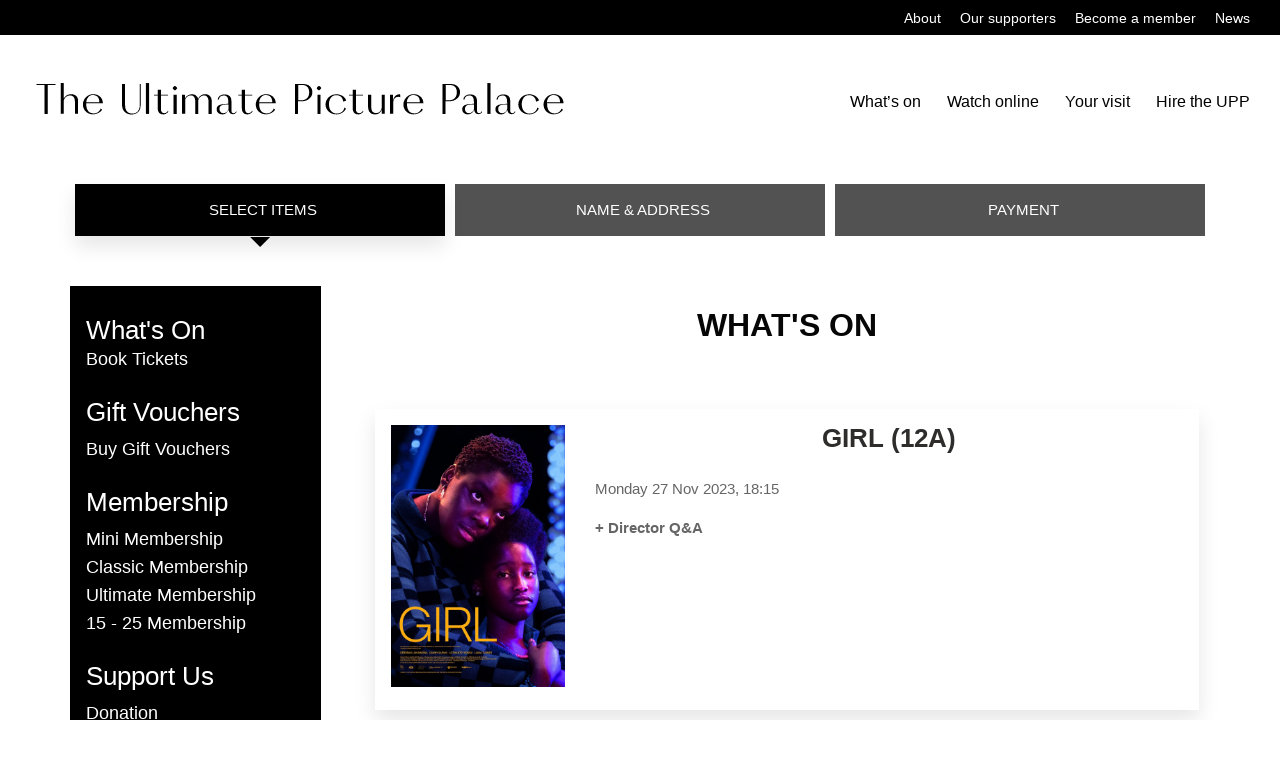

--- FILE ---
content_type: text/html; charset="UTF-8"
request_url: https://uppoxford.savoysystems.co.uk/UPPOxford.dll/TSelectItems.waSelectItemsPrompt.TcsWebMenuItem_1178.TcsWebTab_1179.TcsPerformance_2002110.TcsSection_1564963
body_size: 105283
content:
<!DOCTYPE html>
<html lang="en" id="HTMLBooking">
<head><title>The Ultimate Picture Palace</title><meta http-equiv="X-UA-Compatible" content="IE=edge,chrome=1" />
<meta name="viewport" content="width=device-width, initial-scale=1.0" />


<link rel='preload' id='divi-dynamic-late-css' href='https://uppoxford.savoysystems.co.uk/UPPOxford/herd-css/et-divi-dynamic-tb-33578-tb-33486-33360-late.css?ver=1633778094' as='style' media='all' onload="this.onload=null;this.rel='stylesheet'" />
<link rel='preload' id='divi-dynamic-css' href='https://uppoxford.savoysystems.co.uk/UPPOxford/herd-css/et-divi-dynamic-tb-33578-tb-33486-33360.css?ver=1633778094' as='style' media='all' onload="this.onload=null;this.rel='stylesheet'" />
<link rel='stylesheet' id='dp-portfolio-posts-pro-styles-css'  href='https://uppoxford.savoysystems.co.uk/UPPOxford/herd-css/style.min.css?ver=4.1.6' type='text/css' media='all' />
<link rel='stylesheet' id='divi-style-css'  href='https://uppoxford.savoysystems.co.uk/UPPOxford/herd-css/style.css?ver=1.0' type='text/css' media='all' />
<link rel='stylesheet' href='https://uppoxford.savoysystems.co.uk/UPPOxford/herd-css/herd-inline-1.css' type='text/css' media='all' />
<link rel='stylesheet' href='https://uppoxford.savoysystems.co.uk/UPPOxford/herd-css/herd-inline-2.css' type='text/css' media='all' />
<link rel='stylesheet' href='https://uppoxford.savoysystems.co.uk/UPPOxford/herd-css/herd-inline-3.css' type='text/css' media='all' />
<link rel='stylesheet' href='https://uppoxford.savoysystems.co.uk/UPPOxford/herd-css/herd-inline-4.css' type='text/css' media='all' />
<link rel='stylesheet' href='https://uppoxford.savoysystems.co.uk/UPPOxford/herd-css/herd-inline-5.css' type='text/css' media='all' />
<link rel='stylesheet' href='https://uppoxford.savoysystems.co.uk/UPPOxford/herd-css/herd-inline-6.css' type='text/css' media='all' />
<link rel='stylesheet' href='https://uppoxford.savoysystems.co.uk/UPPOxford/herd-css/herd-inline-7.css' type='text/css' media='all' />

<link rel="icon" href="https://uppoxford.savoysystems.co.uk/UPPOxford/favicons/cropped-upp-favicon-32x32.png" sizes="32x32" />
<link rel="icon" href="https://uppoxford.savoysystems.co.uk/UPPOxford/favicons/cropped-upp-favicon-192x192.png" sizes="192x192" />
<link rel="apple-touch-icon" href="https://uppoxford.savoysystems.co.uk/UPPOxford/favicons/cropped-upp-favicon-180x180.png" />
<meta name="msapplication-TileImage" content="https://uppoxford.savoysystems.co.uk/UPPOxford/favicons/cropped-upp-favicon-270x270.png" />


<STYLE type="text/css">

/* HERD STYLE */

#main-header {
    /*position: fixed;*/
    top: 45px;
    box-shadow: none;
    z-index: 8;
}

#main-header .container {
    width: 100%;
    max-width: 100%;
    padding-right: 30px;
    padding-left: 30px;
}

#top-header {
    top: 0;
    left: 0;
    right: 0;
    /*position: fixed;*/
}

#top-header .container{
  padding-top: .75em;
  line-height: 1em;
  font-family: proxima-nova, sans-serif;
  font-weight: 400;
  font-style: normal;
  width: 100%;
  max-width: 100%;
  padding-right: 30px;
  padding-left: 30px;
}

#et-top-navigation{
  padding-left: 0 !important;
}

#et-secondary-nav.menu{
  margin: 0;
}


#et-top-navigation nav > ul > li > a{
  padding-bottom: 55px;
  font-weight: 400;
}

.logo_container{
  display: inline;
}

#et_mobile_nav_menu{
  display: none;
}

@media handheld, only screen and (max-width: 980px) {

#main-header > .container.clearfix.et_menu_container{
    height: 80px;
  }

  #top-header{
    display: none;
  }
}

/* SAVOY STYLE */

@font-face {
font-family:"proxima-nova";
url("/UPPOxford/fonts/proxima-nova/proxima-nova-700.woff") format("woff"),
url("/UPPOxford/fonts/proxima-nova/proxima-nova-700.otf") format("opentype");
font-display:auto;font-style:normal;font-weight:700;
}

@font-face {
font-family:"proxima-nova";
url("/UPPOxford/fonts/proxima-nova/proxima-nova-400.woff") format("woff"),
url("/UPPOxford/fonts/proxima-nova/proxima-nova-400.otf") format("opentype");
font-display:auto;font-style:normal;font-weight:400;
}

@font-face {
font-family:"proxima-nova";
url("/UPPOxford/fonts/proxima-nova/proxima-nova-500.woff") format("woff"),
url("/UPPOxford/fonts/proxima-nova/proxima-nova-500.otf") format("opentype")
font-display:auto;font-style:normal;font-weight:500;
}

@import url(https://fonts.googleapis.com/css?family=Open+Sans:400,600,700,300,400italic,300italic,600italic,700italic);

@font-face {
  font-family: 'icomoon';
  src:url('/UPPOxford/fonts/icomoon/icomoon.eot?-jueuzf');
  src:url('/UPPOxford/fonts/icomoon/icomoon.eot?#iefix-jueuzf') format('embedded-opentype'),
    url('/UPPOxford/fonts/icomoon/icomoon.woff?-jueuzf') format('woff'),
    url('/UPPOxford/fonts/icomoon/icomoon.ttf?-jueuzf') format('truetype'),
    url('/UPPOxford/fonts/icomoon/icomoon.svg?-jueuzf#icomoon') format('svg');
  font-weight: normal;
  font-style: normal;
}

[class^="icon-"], [class*=" icon-"] {
  font-family: 'icomoon';
  speak: none;
  font-style: normal;
  font-weight: normal;
  font-variant: normal;
  text-transform: none;
  line-height: 1;

  /* Better Font Rendering =========== */
  -webkit-font-smoothing: antialiased;
  -moz-osx-font-smoothing: grayscale;
}

.icon-home:before {
  content: "\e900";
}

.icon-pencil:before {
  content: "\e905";
}

.icon-images:before {
  content: "\e90e";
}

.icon-video-camera:before {
  content: "\e914";
}

.icon-ticket:before {
  content: "\e939";
}

.icon-cart:before {
  content: "\e93a";
}

.icon-credit-card:before {
  content: "\e93f";
}

.icon-envelop:before {
  content: "\e945";
}

.icon-compass:before {
  content: "\e949";
}

.icon-stopwatch:before {
  content: "\e952";
}

.icon-calendar:before {
  content: "\e953";
}

.icon-user:before {
  content: "\e971";
}

.icon-users:before {
  content: "\e972";
}

.icon-enlarge:before {
  content: "\e989";
}

.icon-shrink:before {
  content: "\e98a";
}

.icon-key:before {
  content: "\e98d";
}

.icon-lock:before {
  content: "\e98f";
}

.icon-unlocked:before {
  content: "\e990";
}

.icon-cog:before {
  content: "\e994";
}

.icon-gift:before {
  content: "\e99f";
}

.icon-glass:before {
  content: "\e9a0";
}

.icon-bin:before {
  content: "\e9ac";
}

.icon-menu:before {
  content: "\e9bd";
}

.icon-plus:before {
  content: "\ea0a";
}

.icon-minus:before {
  content: "\ea0b";
}

.icon-cross:before {
  content: "\ea0f";
}

.icon-checkmark:before {
  content: "\ea10";
}

.icon-arrow-right:before {
  content: "\ea34";
}

.icon-arrow-left:before {
  content: "\ea38";
}

.icon-facebook:before {
  content: "\ea8c";
}

.icon-facebook2:before {
  content: "\ea8d";
}

.icon-facebook3:before {
  content: "\ea8e";
}

.icon-twitter:before {
  content: "\ea91";
}

.icon-twitter2:before {
  content: "\ea92";
}

.icon-twitter3:before {
  content: "\ea93";
}

.icon-youtube:before {
  content: "\ea97";
}

.icon-youtube2:before {
  content: "\ea98";
}

.icon-youtube3:before {
  content: "\ea99";
}

.icon-vimeo:before {
  content: "\ea9c";
}

.icon-vimeo2:before {
  content: "\ea9d";
}

.icon-vimeo3:before {
  content: "\ea9e";
}

.icon-dribbble:before {
  content: "\eaa6";
}

.icon-dribbble2:before {
  content: "\eaa7";
}

.icon-dribbble3:before {
  content: "\eaa8";
}

/* ! normalize.css v1.0.0 | MIT License | git.io/normalize

/* ==========================================================================
HTML5 display definitions
========================================================================== */

/* * Corrects `block` display not defined in IE 6/7/8/9 and Firefox 3. */

article, aside, details, figcaption, figure, footer, header, hgroup, nav, section, summary { display: block; }
/* * Corrects `inline-block` display not defined in IE 6/7/8/9 and Firefox 3. */
audio, canvas, video { display: inline-block; *display: inline; *zoom: 1; }
/* * Prevents modern browsers from displaying `audio` without controls.
* Remove excess height in iOS 5 devices. */
audio:not([controls]) { display: none; height: 0; }
/* * Addresses styling for `hidden` attribute not present in IE 7/8/9, Firefox 3, * and Safari 4.
* Known issue:no IE 6 support. */
[hidden] { display: none; }
/* ==========================================================================
Base
========================================================================== */
/* * 1. Corrects text resizing oddly in IE 6/7 when body `font-size` is set using
*    `em` units.
* 2. Prevents iOS text size adjust after orientation change, without disabling
*    user zoom. */

html {
  /*font-size: 100%;*/ /* 1 */
  /*-webkit-text-size-adjust: 100%;*/ /* 2 */
  /*-ms-text-size-adjust: 100%;*/ /* 2 */
}


html, html a { -webkit-font-smoothing: antialiased; text-shadow: 1px 1px 1px rgba(0, 0, 0, 0.004); }
/* * Addresses `font-family` inconsistency between `textarea` and other form
* elements. */
html, button, input, select, textarea { font-family: 'Lato', sans-serif; }
/* * Addresses margins handled incorrectly in IE 6/7. */
body { margin: 0; font-family: 'Lato', sans-serif; background: #FFF; }
/* ==========================================================================
Links
========================================================================== */
/* * Addresses `outline` inconsistency between Chrome and other browsers. */

a:focus { outline: thin dotted; }
/* * Improves readability when focused and also mouse hovered in all browsers. */
a:active, a:hover { outline: 0; }
/* ==========================================================================
Typography
========================================================================== */
/* * Addresses font sizes and margins set differently in IE 6/7.
* Addresses font sizes within `section` and `article` in Firefox 4+, Safari 5, * and Chrome. */
main {background: #FFF;}
main h1 { font-size: 2em; margin: 0.67em 0; color: #353535; }
main h2 { font-size: 1.5em; margin: 0.83em 0; }
main h3 { font-size: 1.17em; margin: 1em 0; }
main h4 { font-size: 1em; margin: 1.33em 0; }
main h5 { font-size: 0.83em; margin: 1.67em 0; }
main h6 { font-size: 0.75em; margin: 2.33em 0; }
/* * Addresses styling not present in IE 7/8/9, Safari 5, and Chrome. */
main abbr[title] { border-bottom: 1px dotted; }
/* * Addresses style set to `bolder` in Firefox 3+, Safari 4/5, and Chrome. */
main b, strong { font-weight: bold; }
main blockquote { margin: 1em 40px; }
/* * Addresses styling not present in Safari 5 and Chrome. */
main dfn { font-style: italic; }
/* * Addresses styling not present in IE 6/7/8/9. */
main mark { background: #ff0; color: #000; }
/* * Addresses margins set differently in IE 6/7. */
main p, pre { margin: 1em 0; }
/* * Corrects font family set oddly in IE 6, Safari 4/5, and Chrome. */
code, kbd, pre, samp { font-family: monospace, serif; _font-family: 'courier new', monospace; font-size: 1em; }
/* * Improves readability of pre-formatted text in all browsers. */
pre { white-space: pre; white-space: pre-wrap; word-wrap: break-word; }
/* * Addresses CSS quotes not supported in IE 6/7. */
q { quotes: none; }
/* * Addresses `quotes` property not supported in Safari 4. */
q:before, q:after { content: ''; content: none; }
small { font-size: 75%; }
/* * Prevents `sub` and `sup` affecting `line-height` in all browsers. */
sub, sup { font-size: 75%; line-height: 0; position: relative; vertical-align: baseline; }
sup { top: -0.5em; }
sub { bottom: -0.25em; }
/* ==========================================================================
Lists
========================================================================== */
/* * Addresses margins set differently in IE 6/7. */

dl, menu, ol, ul { margin: 1em 0; }
dd { margin: 0 0 0 40px; }
/* * Addresses paddings set differently in IE 6/7. */
menu, ol, ul { padding: 0 0 0 40px; }
/* * Corrects list images handled incorrectly in IE 7. */
nav ul, nav ol { list-style: none; list-style-image: none; }
/* ==========================================================================
Embedded content
========================================================================== */
/* * 1. Removes border when inside `a` element in IE 6/7/8/9 and Firefox 3.
* 2. Improves image quality when scaled in IE 7. */

img { border: 0; /* 1 */
-ms-interpolation-mode: bicubic; /* 2 */ }
/* * Corrects overflow displayed oddly in IE 9. */
svg:not(:root) { overflow: hidden; }
/* ==========================================================================
Figures
========================================================================== */
/* * Addresses margin not present in IE 6/7/8/9, Safari 5, and Opera 11. */

figure { margin: 0; }
/* ==========================================================================
Forms
========================================================================== */
/* * Corrects margin displayed oddly in IE 6/7. */

form { margin: 0; }
/* * Define consistent border, margin, and padding. */
fieldset { border: 1px solid #c0c0c0; margin: 0 2px; padding: 0.35em 0.625em 0.75em; }
/* * 1. Corrects color not being inherited in IE 6/7/8/9.
* 2. Corrects text not wrapping in Firefox 3.
* 3. Corrects alignment displayed oddly in IE 6/7. */
legend { border: 0; /* 1 */
  padding: 0; white-space: normal; /* 2 */
*margin-left: -7px; /* 3 */ }
/* * 1. Corrects font size not being inherited in all browsers.
* 2. Addresses margins set differently in IE 6/7, Firefox 3+, Safari 5, *    and Chrome.
* 3. Improves appearance and consistency in all browsers. */
button, input, select, textarea { font-size: 100%; /* 1 */
  margin: 0; /* 2 */
  vertical-align: baseline; /* 3 */
*vertical-align: middle; /* 3 */ }
/* * Addresses Firefox 3+ setting `line-height` on `input` using ` !important` in
* the UA stylesheet. */
button, input { line-height: normal; }
/* * 1. Avoid the WebKit bug in Android 4.0.* where (2) destroys native `audio`
*    and `video` controls.
* 2. Corrects inability to style clickable `input` types in iOS.
* 3. Improves usability and consistency of cursor style between image-type
*    `input` and others.
* 4. Removes inner spacing in IE 7 without affecting normal text inputs.
*    Known issue:inner spacing remains in IE 6. */
button, html input[type="button"], /* 1 */
input[type="reset"], input[type="submit"] { -webkit-appearance: button; /* 2 */
  cursor: pointer; /* 3 */
*overflow: visible; /* 4 */ }
/* * Re-set default cursor for disabled elements. */
button[disabled], input[disabled] { cursor: default; }
/* * 1. Addresses box sizing set to content-box in IE 8/9.
* 2. Removes excess padding in IE 8/9.
* 3. Removes excess padding in IE 7.
*    Known issue:excess padding remains in IE 6. */
input[type="checkbox"], input[type="radio"] { box-sizing: border-box; /* 1 */
  padding: 0; /* 2 */
  *height: 13px; /* 3 */
*width: 13px; /* 3 */ }
/* * 1. Addresses `appearance` set to `searchfield` in Safari 5 and Chrome.
* 2. Addresses `box-sizing` set to `border-box` in Safari 5 and Chrome
*    (include `-moz` to future-proof). */
input[type="search"] { -webkit-appearance: textfield; /* 1 */
  -moz-box-sizing: content-box; -webkit-box-sizing: content-box; /* 2 */
box-sizing: content-box; }
/* * Removes inner padding and search cancel button in Safari 5 and Chrome
* on OS X. */
input[type="search"]::-webkit-search-cancel-button, input[type="search"]::-webkit-search-decoration { -webkit-appearance: none; }
/* * Removes inner padding and border in Firefox 3+. */
button::-moz-focus-inner, input::-moz-focus-inner { border: 0; padding: 0; }
/* * 1. Removes default vertical scrollbar in IE 6/7/8/9.
* 2. Improves readability and alignment in all browsers. */
textarea { overflow: auto; /* 1 */
vertical-align: top; /* 2 */ }

label{
  display: inline;
  font-size: 1em;
  padding-left: 3px;
  }

*, *:after, *:before { border-box; box-sizing: border-box; }
.clearfix:before, .clearfix:after { content: ''; display: table; }
.clearfix:after { clear: both; }

.container {
padding-left: 20px;
padding-right: 20px;
}

.row, #WizardSteps, #Content {
width: 100%;
max-width: 1140px;
min-width: 755px;
margin: 0 auto;
/*overflow: hidden;*/
}

.onecol, .twocol, .threecol, #SideBar, .fourcol, .fivecol, .sixcol, .sevencol, .eightcol, .ninecol, #Detail, .tencol, .elevencol {
margin-right: 3.8%;
float: left;
min-height: 1px;
}

.onecol {
width: 4.85%;
}

.twocol {
width: 13.45%;
}

.threecol, #SideBar{
width: 22.05%;
}

.fourcol {
width: 30.75%;
}

.fivecol {
width: 39.45%;
}

.sixcol {
width: 48%;
}

.sevencol {
width: 56.75%;
}

.eightcol {
width: 65.4%;
}

.ninecol, #Detail{
width: 74.05%;
}

.tencol {
width: 82.7%;
}

.elevencol {
width: 91.35%;
}

.twelvecol {
width: 100%;
float: left;
}

.last, #Detail {
margin-right: 0px;
}

img, object, embed {
max-width: 100%;
}

img {
height: auto;
}


/* Smaller screens */

@media only screen and (max-width: 1023px) {

body {
font-size: 0.8em;
line-height: 1.5em;
}

.row, body, .container, #WizardSteps, #Content  {
width: 100%;
min-width: 0;
margin-left: 0px;
margin-right: 0px;
padding-left: 10px;
padding-right: 10px;
}

}


/* Mobile */

@media handheld, only screen and (max-width: 767px) {

body {
font-size: 16px;
-webkit-text-size-adjust: none;
}

.row, body, .container, #WizardSteps, #Content  {
width: 100%;
min-width: 0;
margin-left: 0px;
margin-right: 0px;
padding-left: 10px;
padding-right: 10px;
}

.onecol, .twocol, .threecol, #SideBar, .fourcol, .fivecol, .sixcol, .sevencol, .eightcol, .ninecol, #Detail, .tencol, .elevencol, .twelvecol {
width: auto;
float: none;
margin-left: 0px;
margin-right: 0px;
padding-left: 0px;
padding-right: 0px;
}

.hide-for-small{
  display: none;
}
}

html {

}

body{
  background:#fff;
  color:#060606;
  font:normal "Open Sans",arial,sans-serif;
  font-size: 15px;
  font-weight:300;
  line-height: 1.6em;
}

#Main{
  /*padding: 0 10px;*/
}


@media (max-width: 767px) {
  #Main{
    padding: 0;
  }
}

/* ------------------------------------------------------
  HEADER
-------------------------------------------------------*/

#Header{

}

#Logo{
  max-width: 100%;
}

.logo-mobile{
    display: none;
  }

@media (max-width: 980px) {

  #main-header{
    z-index: 1;
  }

  #Header{
    padding-bottom: 0;
    padding-top: 60px;
  }
  .logo-desktop{
    display: none;
  }
  .logo-mobile{
    display: inline;
  }
}

/* --------------------------------------------------------
  WIZARD STEPS
---------------------------------------------------------*/
#WizardSteps > ul{
  width: 100%;
  display: flex;
  display: -webkit-flex;
  display: -ms-flexbox;
  list-style: outside none none;
  flex-flow: row wrap;
  justify-content: center;
  text-transform: uppercase;
  padding: 50px 0 20px 0;
  clear: both;
  margin: 0 auto;
}

#WizardSteps > ul > li{
  position: relative;
  z-index: 1;
  display: block;
  width: auto;
  float: left; /* TODO Find a better fix for Safari */
  text-align: center;
  flex: 1 1 0%;
  margin: 0px 5px;
  background-color: rgba(0,0,0,.68);
  color: #FFF;
  transition: background-color 0.2s ease 0s, color 0.2s ease 0s;
  position: relative;
  overflow: hidden;
  text-overflow: ellipsis;
  white-space: nowrap;
  line-height: 3.5;
  font-size: 1em;
}

#WizardSteps > ul > li.CurrentWizardStep{
  color: #FFF;
  background: #000;
  overflow: visible;
  box-shadow: 0 10px 20px rgba(0, 0, 0, .1);
  -webkit-box-shadow: 0 10px 20px rgba(0, 0, 0, .1);
  -moz-box-shadow: 0 10px 20px rgba(0, 0, 0, .1);
  box-shadow: 0 10px 20px rgba(0, 0, 0, .1);
}

#WizardSteps > ul > li.CurrentWizardStep:before {
content: ' ';
  height: 0;
  position: absolute;
  width: 0;
  left: calc(50% - 10px);
  top: 3.5em;
  border: 10px solid transparent;
  border-top-color: #000;
}

#WizardSteps > ul > li > span.Order{
  display: none;
}
#WizardSteps > ul > li > span.Number{
  z-index: 10;
  display: inline-block;
  margin: 0px 0.4em 0px 0px;
  vertical-align: middle;
  text-transform: none;
  font-weight: normal;
  font-variant: normal;
  font-size: 1em;
  line-height: 1;
  color: #FFF;
}
#WizardSteps > ul > li > span.Number:before{
  font-family: 'icomoon';
  margin-right: 5px;
  color: #2e2d2c;
}
#WizardSteps > ul > li.UnrequiredWizardStep {
  color: #FFF;
  display: none;
}
#WizardSteps > ul > li.UnrequiredWizardStep > span.Number:before {
  color: #FFF;
}
#WizardSteps > ul > li.RequiredWizardStep > span.Number:before {
  color: #FFF;
}

@media (max-width: 767px) {
  #WizardSteps > ul{
    padding: 50px 0 30px;
    margin: 0;
  }
  #WizardSteps > ul > li {
    float: left;
    padding: 0 10px;
    margin: 0;
  }
  #WizardSteps > ul > li {
    display: none;
  }


  #WizardSteps > ul > li.CurrentWizardStep{
    display: block;
    width: 100%;
  }
}

/* ---------------------------------------------------------
  SIDEBAR
----------------------------------------------------------*/
#SideBar{
  margin-bottom: 20px;
  margin-top: 30px;
  display: block;
  background-color: #000;
  padding: 1rem;
}

#SideBarHeader {

}

.SideBarMenu {

}

.SideBarFirstHeading, .SideBarHeading {
  font-size: 1.6rem;
  text-align: center;
  font-weight: normal;
  text-align: left;
  margin: 1rem 0 .5rem 0;
  color: #FFF;
  font-family: 'Anton', sans-serif;
}

.SideBarHeading {
margin: 2rem 0 1rem 0;
}

.SideBarFirstHeading{
}

.SideBarItem {
  margin-bottom: 10px;
  line-height: 1;
  font-size: 1.1em;
}

.SideBarItem a{
  margin-bottom: 10px;
  text-decoration: none;
  padding-bottom: 5px;
  color: #FFF;
  font-size: 18px;
}

.SideBarFirstHeading, DIV.SideBarHeading{

}
#SideBarFooter {

}


#SideBarToggleMenu{
  display: none;
}

@media (min-width: 980px) {
  #SideBar{
    /*display: block !important;*/
    display: block;
  }

}

@media (max-width: 980px) {
  #SideBar{
    display: none;
    position: absolute;
    top: 46px;
    width: 100%;
    left: 0px;
    z-index: 9;
    background: #FFF;
    margin-top: 0px;
  }
  .SideBarFirstHeading, .SideBarHeading {
    display: none;
  }

  .SideBarItem{
    margin-bottom: 1px;
  }

  .SideBarItem a{
    text-indent: 5px;
    display: block;
    background: #060606;
    text-decoration: none;
    text-transform: uppercase;
    margin-bottom: 2px;
    text-align: center;
    line-height: 2.5em;
    border: none;
  }

  .SideBarItem a:hover {
    background: #FFF;
    color: #000;
  }

  .SideBarToggle{
    display: block;
    width: 100%;
    position: relative;
    margin: 0;
    cursor: pointer;
    padding: 10px;
    background: #000;
    text-transform: uppercase;
    color: #EFEFEF;
  }
  .SideBarToggle:hover{

  }
  .SideBarToggle span{
    position: absolute;
    right: 5px;
    font-size: 2.5em;
    line-height: 2em;
    line-height: 0.6em;
    color: #666;
  }
  #SideBarToggleMenu{
    display: block;
    margin-bottom: 20px;
    position: absolute;
    top: 0px;
    width: 100%;
    left: 0px;
    z-index: 9;
  }
}

/* ---------------------------------------------------------
  DETAIL
----------------------------------------------------------*/

#Detail{
  min-height: 40em;
  background: #FFF;
  margin: 15px 0 20px 0;
  padding: 10px;
}

#Detail a{
  font-weight: bold;
  color: #000;
  text-decoration: none;
}

#Detail a:hover{
color: rgba(81,38,115,.5);
}

#Detail.SaleItemList > .DetailHeading{
  display: none;
}

.DetailHeading{
  font-size: 2rem;
  text-align: center;
  margin: 2rem;
  font-weight: bold;
  text-transform: uppercase;
}

.WebTab{
  display: none;
  position: relative;
  padding: 5px;
  z-index: 1;
  text-align: center;
  flex: 1 1 0%;
  margin: 0 5px 0 0;
  background-color: #F7F7F7;
  color: #333333;
  transition: background-color 0.2s ease 0s, color 0.2s ease 0s;
  position: relative;
  overflow: hidden;
  text-overflow: ellipsis;
  white-space: nowrap;
  line-height: 2.5;
  text-transform: uppercase;
}

.WebTab a{
  text-decoration: none !important;
  display: none;
}

.SelectedWebTab a{
  display: none;
  position: relative;
  padding: 5px;
  z-index: 1;
  text-align: center;
  flex: 1 1 0%;
  margin: 0 5px 0 0;
  background-color: #f47c69;
  color: #FFF;
  transition: background-color 0.2s ease 0s, color 0.2s ease 0s;
  position: relative;
  overflow: hidden;
  text-overflow: ellipsis;
  white-space: nowrap;
  line-height: 2.5;
  text-transform: uppercase;
  text-decoration: none;
}

.LoyaltySchemeHeading {
  font-weight: bold; margin-top: 20px;
}
.RegisteredCardHeading {
  font-weight: bold; margin-top: 20px;
}
.RegisteredCardNumber {
  font-style: italic;
}

.DiscountHeading {
  font-weight: bold; margin-bottom: 2px;
}
.DiscountSection button {
  margin-top: 10px; margin-bottom: 5px;
}
.DiscountSection {
  margin-top: 20px;
}
.DiscountSubHeading {
  font-weight: bold; margin: 10px 0;
}

.MembershipSaleHeading {
  margin-left: 20px; 
}
.TicketMembershipPatron {
  display: block; margin: 0 10px;
}
.TicketForMember {
  font-weight: bold; margin-top: 10px; margin-left: 20px; margin-bottom: 5px;
}
.TicketMembershipPatrons {
  display: flex; margin: 0; padding-left: 20px;
}
.OrGuest {
  font-size: 8pt;
}

/* ---------------------------------------------------------
  PROGRAMME TEMPLATE
----------------------------------------------------------*/

.programme{
  padding-bottom: 10px;
  margin: 20px 0;
  padding: 1rem;
  color: #666;
  box-shadow: 0 10px 20px rgba(0, 0, 0, .1);
  position: relative;
  background: #fff;
}

.programme .image{
  position: relative;
  margin-bottom: 5px;
}

.programme h1.title{
  font-weight: bold;
  text-transform: uppercase;
  margin: 0 0 1rem 0;
  font-size: 1.65rem !important;
  width: 100%;
  color: #2e2d2c;
  text-align: center;
}

.programme h1.title a{
  text-decoration: none !important;
  color: #2e2d2c !important;
}

.programme h3.subtitle{
  font-size: 1.2rem;
  text-align: left;
  font-weight: normal;
  border-bottom: 1px solid #E9E9E9;
  padding-bottom: 5px;
  margin: 10px 0;
}

.programme .PerformanceListDate{
  width: 100%;
}

.programme .StartTimeAndStatus a, .programme .StartTimeAndStatus b a{
  margin-left: 5px;
  display: inline-block
}


.PeformanceListTimes{
  line-height: 3rem;
}


@media(max-width: 766px){
  .programme {
    text-align: center;
    }
  .programme h1.title{
    font-size: 1em;
    line-height: 1.5em;
    }
   .programme h3.subtitle{
    font-size: 1em;
  }
  .programme .image img{
    max-height: 10rem;
  }
  .programme .StartTimeAndStatus a, .programme .StartTimeAndStatus b {
    display: inline-block;
  }
}

/* ---------------------------------------------------------
  BUTTONS
----------------------------------------------------------*/
.Button, .PersonTypeOverlayPersonTypeAndPrice a{
  padding-top: 10px;
  padding-bottom: 10px;
  background-color: #FFF;
  border: 2px solid #000;
  padding: 12px 15px;
  font-size: 16px;
  line-height: 1;
  transition: all .2s ease;
  border-radius: 1.55em;
  box-shadow: none;
  cursor: pointer;
  -webkit-transition: background-color 200ms ease;
  transition: background-color 200ms ease;
  font-family: Lato, sans-serif;
  color: #000 !important;
  font-weight: 700;
  padding: 9px 15px;
}

.Button:hover{
  background-color: #000;
  color: #fff !important;
}

/* Make the edit and delete buttons icons*/
.Edit.Button, .OrderDelete .Button{
  font-family: 'icomoon' !important;
  speak: none;
  font-style: normal;
  font-weight: normal;
  font-variant: normal;
  text-transform: none;
  line-height: 1;
  font-size: 0;
  background: none !important;
  background-image: none !important;
  margin:0;
}
.Edit.Button::before, .OrderDelete .Button::before {
  font-size: 1rem;
  font-weight: bold;
  margin-left: 3px;
  padding: 10px;
  display:inline-block;
}
.OrderDelete .Button::before{
  content: "\e9ac";
}
.Edit.Button::before {
  content: "\e905";
}

#SkipThisStep a{
  font-weight: 700;
  padding: 9px 15px;
  font-family: Lato, sans-serif;
  color: #000 !important;
  border-radius: 1.55em;
  box-shadow: none;
  border: 2px solid #000;
  font-size: 16px;
  line-height: 1;
   }

.PrevNext{
  margin: 10px 0;
  float: left;
  width: 100%;
}

.OrderDelete a{
  font-size: 0.8em;
}

.ContinueButton{
  float: right;
}
.BackButton{
  float: left;
}

.BackButton::after, .OrderDelete > .Button::after{
  background-color: #c6c8bb !important;
}

.OrderDelete > .Button{
  padding: 0.4em;
}

.OrderDelete > .Button:hover{
  background: #000 !important;
}

#Detail .Button, #Detail .button{
  color: #2e2d2c;
  text-decoration: none !important;
  display: inline-block;
}

input.Button, .BackButton, .ContinueButton{
  margin: 1em 0;
}

/* ---------------------------------------------------------
  POPUP MESSAGES
----------------------------------------------------------*/

#PopupException, .PopupDialogBox {
    position: fixed;
    left: 0;
    right: 0;
    top: 120px;
  width: 95%;
    max-width: 500px;
    margin: auto;
    z-index: 10000;
  background: #F0F0F0;
  padding: 20px 20px 80px 20px;
  line-height: 1.5em;
  min-height: 180px;
}

#PopupException .Button.Close, .PopupDialogBox .Button.Close {
  position: absolute;
  bottom: 20px;
  left: 20px;
}

.PopupDialogHeading {
  font-weight: bold; margin-bottom: 2px;
}

@media (max-width: 767px) {
  #PopupException, .PopupDialogBox {
    top: 10%;
  }
}

#PopupException .EmailAddress{
  font-weight: 600;
  color: #333;
  font-size: 1.2em;
}
#PopupException .Login, #PopupException .PasswordReset{
  margin: 10px 0;
}
#PopupException .ExceptionMessage{
  margin: 10px 0;
  max-height: 10em;
  overflow: hidden; /* or scroll? */
  color: #990000;
}

#Overlay{
  position: fixed;
  top: 0;
  left: 0;
  width: 100%;
  height: 100%;
  z-index: 9;
  background: #333;
  display: none;
  /* IE 8 */
  -ms-filter: "progid:DXImageTransform.Microsoft.Alpha(Opacity=90)";
  /* IE 5-7 */
  filter: alpha(opacity=90);
  /* Netscape */
  -moz-opacity: 0.9;
  /* Safari 1.x */
  -khtml-opacity: 0.9;
  /* Good browsers */
  opacity: 0.9;
}

/* ---------------------------------------------------------
  FORM ELEMENTS
----------------------------------------------------------*/

#Detail input[type=text], #Detail input[type=password], #Detail input[type=email]{
  position: relative;
  z-index: 1;
  display: inline-block;
  margin: 5px 0;
  width: 100%;
  vertical-align: top;
  background: #F0F0F0;
  border: solid 1px #CCC;;
  padding: 0.5em;
}
#Detail input[type=text]:focus, #Detail input[type=password]:focus, #Detail input[type=email]:focus{
  border: solid 1px #2672EC;
  background: #EFEFEF;
}
#Detail select{
  position: relative;
  z-index: 1;
  display: inline-block;
  margin: 5px 0;
  width: 100%;
  vertical-align: top;
  background: #F0F0F0;
  border: solid 1px #CCC;;
  padding: 0.5em;
}
#Detail ::-webkit-input-placeholder, #Detail input:-moz-placeholder, #Detail ::-moz-placeholder, #Detail :-ms-input-placeholder {
  color:#CCC;
  font-style: italic;
}
#Detail label.SelectLabel, #Detail label.TextLabel {
  display: block;
  padding: 0;
  width: 100%;
  color: #696969;
  font-weight: bold;
  font-size: 70.25%;
  font-weight: 300;
  -webkit-font-smoothing: antialiased;
    -moz-osx-font-smoothing: grayscale;
}
.PersonType select{
  width: 100%;
  max-width: 100px;
}
.DetailSubHeading, .EditPatronHeading{
  clear: both;
  display: block;
  border-bottom: 1px solid #E9E9E9;
  padding-bottom: 10px;
  color: #333333;
  font-style: normal;
  line-height: 1.17em;
  margin: 5px 0px 10px;
  font-size: 0.8em;
  text-transform: uppercase;
  font-weight: 400;
  margin-top: 20px;
}
.DetailSubHeading{
  border-bottom: none;
}
.EditPatronHeading{
  margin-top: 40px;
}
.InlineValidationMessage{
  font-size: 0.8em;
  color: #FFF;
  background: #990000 !important;
  width: 100%;
  position: relative;
  padding: 3px;
}
@media (max-width: 767px) {
  #Detail label.SelectLabel, #Detail label.TextLabel {
    text-align: left;
    font-size: 1.2em;
    line-height: 2.5em;
    margin-right: 10px;
  }
#CardMMYY .sixcol{
  float: left; width: 45%;
}
#CardMMYY .sixcol.last{
  float: right; width: 45%;
}
}
.DateInputLabel {
  display: inline;
}
.PaymentHeading {
  font-weight: bold; margin-bottom: 2px;
}
.PaymentPageSeparator {
  margin-bottom: 10px; clear: both;
}
@media (min-width: 767px) {
  .ToolTip {
    visibility:hidden;
    opacity:0; /* http://www.greywyvern.com/?post=337 */
    -webkit-transition:visibility 0s linear 0.3s,opacity 0.3s linear;
    -moz-transition:visibility 0s linear 0.3s,opacity 0.3s linear;
    -ms-transition:visibility 0s linear 0.3s,opacity 0.3s linear;
    -o-transition:visibility 0s linear 0.3s,opacity 0.3s linear;
    transition:visibility 0s linear 0.3s,opacity 0.3s linear;
    opacity:0;
    visibility:hidden;
    position: absolute;
    background: #333;
    color: #FFF;
    font-size: 10px;
    border-radius: 5px;
    padding: 5px;
    width: 160px;
    margin: 10px 0 0 3px;
    z-index: 9;
    line-height: 2em;
  }
  .ToolTip:before {
     border:5px solid transparent;
     border-right-color:#333;
     content:"";
     display:block;
     width:0;
     height:0;
     position:absolute;
     top:3px;
     left:-10px;
     z-index:2;
  }
  .ClickPayOnce{
    visibility:hidden;
    opacity:0; /* http://www.greywyvern.com/?post=337 */
    -webkit-transition:visibility 0s linear 0.3s,opacity 0.3s linear;
    -moz-transition:visibility 0s linear 0.3s,opacity 0.3s linear;
    -ms-transition:visibility 0s linear 0.3s,opacity 0.3s linear;
    -o-transition:visibility 0s linear 0.3s,opacity 0.3s linear;
    transition:visibility 0s linear 0.3s,opacity 0.3s linear;
    opacity:0;
    visibility:hidden;
    position: absolute;
    background: #333;
    color: #FFF;
    font-size: 10px;
    border-radius: 5px;
    padding: 5px;
    width: 200px;
    margin: 10px 0 0 3px;
    z-index: 9;
    line-height: 2em;
  }
  .ClickPayOnce:before {
     border:5px solid transparent;
     border-right-color:#333;
     content:"";
     display:block;
     width:0;
     height:0;
     position:absolute;
     top:3px;
     left:-10px;
     z-index:2;
  }
  .ConfirmAndPay{
    margin-bottom: 20px;
  }
  /*
  input#confirm:hover + .ClickPayOnce, input#confirm:active + .ClickPayOnce, input#confirm:focus + .ClickPayOnce, input:focus + .ToolTip {
    visibility:visible;
    opacity:1;
    -webkit-transition-delay:0s;
    -moz-transition-delay:0s;
    -ms-transition-delay:0s;
    -o-transition-delay:0s;
    transition-delay:0s;
  }
  */
}
  .ClickPayOnce{
    display: block;
    position: relative;
    background: #333;
    color: #FFF;
    font-size: 10px;
    border-radius: 5px 5px;
    padding: 5px;
    width: 100%;
    margin: -5px 0 10px 0;
    z-index: 9;
    line-height: 2em;
  }
@media (max-width: 766px) {
  .ToolTip {
    position: relative;
    background: #333;
    color: #FFF;
    font-size: 10px;
    border-radius: 0 0 5px 5px;
    padding: 5px;
    width: 100%;
    margin: -5px 0 10px 0;
    z-index: 9;
    line-height: 2em;
  }

  input:focus + .ToolTip {
    display: block;
  }

  .ClickPayOnce{
    display: block;
    position: relative;
    background: #333;
    color: #FFF;
    font-size: 10px;
    border-radius: 5px 5px;
    padding: 5px;
    width: 100%;
    margin: -5px 0 10px 0;
    z-index: 9;
    line-height: 2em;
  }
}
.MaestroSolo{
  background: #F0F0F0;
  padding: 10px;
}
.MaestroSolo input{

}
@media (max-width: 767px) {
  label.SelectLabel, label.TextLabel {
    display: none;
  }
  .ToolTip {
    display: none;
  }
}
.PersonType select{
  max-width: 100px;
}
.PersonType .PersonTypeDescription{
  font-size: 1em;
  display: inline-block;
  width: 50%;
  line-height: 1.2em;
  margin-left: 10px;
  line-height: 3em;
}
@media (max-width: 767px) {
  .PersonType select{
    max-width: 100px;
  }
  .PersonType .PersonTypeDescription{
    font-size: 1em;
    display: inline-block;
    width: 50%;
    line-height: 1.2em;
  }
}

/* Hiding Optional Fields online */

#PatronDetails #WorkPhone, 
#PatronDetails div.row:nth-child(2) > div:nth-child(2) > label:nth-child(3),

#PatronDetails #HomePhone,
#PatronDetails div.row:nth-child(2) > div:nth-child(2) > label:nth-child(1),

#PatronDetails #Organisation,
#PatronDetails div.row:nth-child(5) > div:nth-child(1) > label:nth-child(1),

#PatronDetails #Line2,
#PatronDetails div.row:nth-child(7) > div:nth-child(1) > label:nth-child(3),

#PatronDetails #Line3,
#PatronDetails div.row:nth-child(7) > div:nth-child(2) > label:nth-child(1),

#PatronDetails #Line4,
#PatronDetails div.row:nth-child(7) > div:nth-child(2) > label:nth-child(3),

#PatronDetails #Country,
#PatronDetails div.row:nth-child(9) > div:nth-child(1) > label:nth-child(5){
  display: none;
}

.MaestroSolo{
  display: none;
}

.AccountSummary .FieldAsValue br{
 display: none;
}

.EditPatronHeading:before, .clearfix:after { content: ''; display: table; }
.EditPatronHeading:after { clear: both; }

.checkbox:focus, .radio:focus, input[type="checkbox"]:focus, input[type="radio"]:focus { outline:1px dotted #36393b; }

DIV.ProgrammeLink{ font-size: 12pt; font-weight: bold; padding-top: 10px; }
SPAN.Rating{ font-size: 12pt; font-weight: bold; }

.PerformanceNotesSmall{
  font-size: 8pt;
  white-space: nowrap;
  display: inline-block;
}

SPAN.PerformanceStatusSmall{
  font-size: 8pt;
  white-space: nowrap;
}

SPAN.ConditionsOfEntry{
  font-size: 8pt;
  white-space: nowrap;
}

DIV.PersonType{ padding-top: 6px; }
DIV.SeatType{ padding-top: 20px; font-size: 12pt; font-weight: bold; }

DIV.PerformanceDate { padding-top: 5px; font-size: 12pt; font-weight: bold; }
SPAN.PerformanceEndTime { font-size: 8pt; font-weight: normal; }
SPAN.PerformanceSection { font-size: 12pt; font-weight: bold; }
DIV.PerformanceStatus { padding-top: 15px; font-size: 24pt; font-weight: bold; }

DIV.SaleItem{ min-height: 30px; padding: 5px; }
TD.SaleItemDescription{ width: 150px; }
TD.SaleItemPromptText{ padding-right: 5px; width: 30px; text-align: right; }
TD.SaleItemInput{ padding-right: 5px; }
TD.SaleItemPriceText{ }

/* ---------------------------------------------------------
  CALENDAR
----------------------------------------------------------*/

DIV.CalendarViewDays {
  padding-left: 110px;
  padding-top: 5px;
}

SPAN.CalendarViewDays { padding-right: 20px; }
  TD.NonDay {
  background: #E9E9E9;
  width: 30px;
  text-align: center;
  color: #fff;
}

TD.SelectedDay {
  text-align: center;
  width: 30px;
  background: #333333;
}

TD.Day { background: #C2C2C2; text-align: center; width: 20px; }

TD.OrderItem { width: 90px; }
TD.OrderDetails { width: 450px; }
TD.OrderPriceToPay { width: 45px; }
TD.OrderDelete { width: 110px; }

DIV.ConfirmationEmail { padding-top: 10px; }
TABLE.MaestroSolo { background: #E9E9E9; border: 0; }
TD.MaestroSolo { background: #E9E9E9; }

DIV.RadioGroup{  }

#Detail.ViewOrder table, #Detail.PaymentPrompt table, #Detail.DiscountsPrompt table {
  width: 100%;
  background: #fff;
  box-shadow: 0 10px 20px rgba(0, 0, 0, .1);
  z-index: 0;
  position: relative;
  border-collapse: collapse;
  margin-bottom: 20px;
}

#Detail.ViewOrder table th, #Detail.PaymentPrompt table th, #Detail.DiscountsPrompt th{
  border-bottom: 1px solid #ddd;
}

#Detail.ViewOrder td, #Detail.ViewOrder th, #Detail.PaymentPrompt td, #Detail.PaymentPrompt th,
#Detail.DiscountsPrompt td, #Detail.DiscountsPrompt th{
  padding: 12px;
}

#Detail.ViewOrder table td.OrderDetails:last-child{
color: #888;
}

#Detail.ViewOrder td, #Detail.PaymentPrompt td, #Detail.DiscountsPrompt td{
}


.Exception{
  color: rgb(255, 0, 0);
  font-weight: 600;
  width: 100%;
  display: block;
  clear: both;
  color: #99000;
  margin-bottom: 10px;
  line-height: 1.2em;
  text-transform: uppercase;
  -webkit-animation: bounce 1.2s ease-out;
  -moz-animation: bounce 400ms ease-out;
  -o-animation: bounce 400ms ease-out;
  animation: bounce 1.2s ease-out;
}

SPAN.TicketReservationsExpired{ color:#FF0000; font-weight: bold; }

#SynopsisBody { background: #EDE2A6; color: #5f6f79; font-family: Arial, Helvetica, sans-serif; font-style: normal; }
#Synopsis { background: #EDE2A6; color: #5f6f79; height: 300px; padding: 10px; }
DIV.SynopsisProgrammeTitle { font-size: 12pt; font-weight: bold; margin-bottom: 10px; }
DIV.SynopsisRating { font-size: 12pt; font-weight: bold; margin-bottom: 10px; }
DIV.SynopsisDetail { font-size: 10pt; font-weight: normal; }
DIV.MembershipHistory { }
TD.MembershipHistoryDescription { width: 150px; padding-right: 15px; }
TD.MembershipHistoryValidity { width: 320px; }
TD.MembershipHistoryRenew { }
TD.ProgrammeImage img{ width: 136px; height: 184px; overflow: hidden; }
 TD.ProgrammeImage { width: 136px; height: 184px; overflow: hidden; margin: 5px; background; #CCC;}
DIV.MembershipAvailableForActivation { font-size: 12pt; font-weight: bold; margin-top: 10px; margin-bottom: 5px; }
DIV.MembershipActivation { }
SPAN.MembershipActivationDescription { width: 80px; padding-right: 15px; }
SPAN.MembershipActivationFromTo { width: 180px; padding-right: 15px; }
SPAN.MembershipActivationValidationCodePrompt { width: 100px; padding-right: 15px; }
SPAN.MembershipActivationValidationCode { width: 100px; padding-right: 15px; }
SPAN.MembershipActivationActivate { }
DIV.DeliveryOptionsHeader { margin-bottom: 10px; }
DIV.DeliveryOptionSaleItem{ float: left; width: 250px; font-weight: bold; line-height:3em; }
DIV.DeliveryOptionPrompt{ float: left; width: 150px; text-align: right; padding-right: 10px; line-height:3em; }
DIV.DeliveryOptionInput{ float: left; width: 205px; line-height:3em; }
DIV.DeliveryOptionInput SELECT { width: 200px; }
DIV.DeliveryOptionSelected{ float: left; width: 155px; font-weight: bold; }
DIV.DeliveryOptionSeparator{ clear: both; margin-top: 10px; }
DIV.DeliveryOptionsFooter{}
DIV.TransactionViewDeliveryOption{ font-size: 8pt; color: red; }
DIV.DeliverTo { margin-top: 5px; margin-bottom: 5px; font-weight: normal; }
DIV.DeliveryNameAndAddress { margin-left: 50px; margin-bottom: 5px; font-weight: bold; }
DIV.PaymentMethod { margin-top: 5px; margin-bottom: 10px; }
DIV.PaymentMethodPasswordLabel { float: left; margin-left: 20px; width: 140px; }
DIV.PaymentMethodPasswordInput { }
DIV.PaymentMethodSeparator { clear: both; }
SPAN.DiscountDetail { color: red; }

/* ---------------------------------------------------------
  SEAT SELECTION
----------------------------------------------------------*/

.SeatAvailabilityGraph {
  display: none;
}
.SAGSold { }
.SAGReserved { }
.SAGAvailable { }

/* Price Table */

.PriceGroup{
  clear: both;
  display: inline-block;
  text-align: center;
  width: 100%;
}

.PriceGroup table{
  clear: both;
  margin: 0 auto;
  display: block;
  width: 100%;
  background: white;
  padding: 10px;
  border: 2px solid 333333;
  -webkit-box-shadow: 1px 0px 5px 1px rgba(0,0,0,0.75);
  -moz-box-shadow: 1px 0px 5px 1px rgba(0,0,0,0.75);
  box-shadow: 1px 0px 5px 1px rgba(0,0,0,0.75);
}

.PriceGroupSeatType{
  padding: 5px;
}

.PriceGroupSeatType table { 
  width: 100%; 
  border-collapse: collapse; 
}
.PriceGroupSeatType th { 
  background: #333; 
  color: white; 
  font-weight: bold; 
}
.PriceGroupSeatType td, th { 
  padding: 6px; 
}

.PriceGroupSeatTypeHeading{
  display: none;
  color: #333333;
  font-style: normal;
  line-height: 1.17em;
  margin: 0px 0px 10px;
  text-transform: uppercase;
}

.PriceGroupPersonTypeQuantity{
  text-align: right;
  width: 20%;
}

.PriceGroupPersonTypeDescription{
  padding-left: 5%;
  padding-right: 5%;
  text-align: left;
  font-weight: bold;
  width: 45%;
}

.PriceGroupPersonTypePrice{
  padding-left: 5%;
  padding-right: 5%;
  text-align: right;
  width: 20%;
}

/* Seating Plan */

.SelectPersonTypeOverlay {
  background: white;
  width: 350px;
  padding: 60px 10px 5px 10px;
  border: 2px solid 333333;
  -webkit-box-shadow: 1px 0px 5px 1px rgba(0,0,0,0.75);
  -moz-box-shadow: 1px 0px 5px 1px rgba(0,0,0,0.75);
  box-shadow: 1px 0px 5px 1px rgba(0,0,0,0.75);
}

.SelectPersonTypeOverlayPrompt {
  margin-top: 8px;
  margin-bottom: 8px;
}

.SelectPersonTypeOverlaySeatNumber {
  padding: 5px;
  border: 2px solid #000;
  border-radius: 50%;
  position: absolute;
  font-size: 15px;
  text-align: center;
  height: 35px;
  width: 35px;
  line-height: 20px;
  top: 10px;
  left: 10px;
}

.SelectPersonTypeOverlaySeatType {
  display: block;
  color: #848283;
  font-style: italic;
  line-height: 3.5em;
  margin: 0px 0px 10px;
  border-bottom: 1px solid #E9E9E9;
  text-indent: 40px;
  position: absolute;
  top: 0;
  left: 10px;
  width: calc(100% - 20px);
}

.PersonTypeOverlayPersonTypeAndPrice {

  margin: 0 0 10px;
}

.PersonTypeOverlayPersonTypeAndPrice a {
 margin: 0;
 color: #2e2d2c !important;
 text-decoration: none !important;
 line-height: 3rem;
}

.PersonTypeOverlayPersonTypeAndPrice a:hover {

}

.PersonTypeOverlayConditionsOfEntry {
  color: black;
  font-size: 8pt;
  margin-left: 10px;
}

.SelectPersonTypeOverlayCancel {
  margin-top: 0px;
}

DIV.SelectPersonTypeOverlayCancel a {
  position: absolute;
  right: 0;
  top: 0;
  width: 40px;
  height: 40px;
  overflow: hidden;
  font-size: 0;
  background: #fff;
  border: none;
}

DIV.SelectPersonTypeOverlayCancel a::before,  DIV.SelectPersonTypeOverlayCancel a::after{
  position: absolute;
  left: 15px;
  content: ' ';
  height: 33px;
  width: 2px;
  background-color: #333;
}

DIV.SelectPersonTypeOverlayCancel a::before {
  transform: rotate(45deg);
}
DIV.SelectPersonTypeOverlayCancel a::after {
  transform: rotate(-45deg);
}

DIV.SelectedSeat {
  background: #d5a92d;
  color: white;
  line-height: 1.2em;
  border-radius: 50%;
  border: solid 2px #000;
  padding-top: -1px;
}

DIV.SelectedSeat SPAN {
  display: block;
  margin-left: -1px;
  text-align: center;
  margin-top: -2px;
  color: #2e2d2c;
}

@media (max-width: 767px) {
  DIV.SelectPersonTypeOverlay {
    position: fixed !important;
    left: 1% !important;
    top: 40px !important;
    width: 98% !important;
  }
  #SeatingPlanDiv{
    /*width: 100% !important;*/
  }
  .SeatingPlanProtector{
    position: fixed !important;
    top: 0;
    left: 0;
    width: 100% !important;
    height: 100% !important;
    background: #333;
    /* IE 8 */
    -ms-filter: "progid:DXImageTransform.Microsoft.Alpha(Opacity=50)";
    /* IE 5-7 */
    filter: alpha(opacity=50);
    /* Netscape */
    -moz-opacity: 0.5;
    /* Safari 1.x */
    -khtml-opacity: 0.5;
    /* Good browsers */
    opacity: 0.5;
  }
  .PersonTypeOverlayPersonTypeAndPrice a {
 
  }
}

.UnsubscribeFromENewsDescription {font-size: 10pt; font-weight: bold; margin-top: 16px; margin-bottom: 6px;}
.UnsubscribeFromENewsCheckBox {margin-bottom: 5px;}
.UnsubscribeFromENewsError {}
DIV.PatronGiftAidFormRow {font-weight: bold; margin-top: 3px; margin-bottom: 3px; float: left; clear: both;}
DIV.PatronGiftAidFormDescription {width: 250px; float: left;}
DIV.PatronGiftAidFormSignedDate {width: 150px; float: left;}
DIV.PatronGiftAidFormViewHideSign {width: 150px; float: left;}
DIV.SignedPatronGiftAidForm {width: 90%; border: 2px solid black; padding: 10px; margin-top: 5px; margin-bottom: 25px; clear: both;}
DIV.PatronGiftAidFormToSign {width: 90%; border: 2px solid black; padding: 10px; margin-top: 5px; margin-bottom: 25px; clear: both;}
.hidden{
 display: none;
}
.newsletter {
    margin: 2rem auto 1rem auto;
    text-align: center;
    vertical-align: middle;
    color: white;
    font-size: 2rem;
    position: relative;
    z-index: 5;
}

.newsletter input[type=email], select {
    padding: 10px 20px;
    margin: .5rem;
    display: inline-block;
    box-sizing: border-box;
    width: 40%;
    height: 3rem;
    border: 0;
    color: #848283;
    font-size: 1rem;
    border-radius: 2px;
    font-family: 'Karla', Helvetica, Arial, sans-serif;
}

.newsletter span {
    font-family: 'the_hand', sans-serif;
    font-size: 2rem;
    letter-spacing: .1rem;
    position: relative;
    top: .25rem;
}

.newsletter input[type=submit] {
    cursor: pointer;
}
#btnVoucherPayment{
    margin: 20px 0;
}


.upsell-detail{
    float:left !important;
  }


#upsell{
display:none;
text-align:center;
}

#upsell h3{
padding: 4px;
border: 2px solid;
margin-top: 15px;
}

#upsell p{
font-style: italic;
}

.add_buttons {
 line-height: 2em;
 margin-top: 10px;
}

@media(max-width: 767px){
  .add_buttons {
   line-height: inherit;
   margin-top: 0px;
  }
}

.upsell-image img{
  margin-right: 10px;
  margin-top: 10px;
  float:left !important;
}

.SaleItem{
 margin-left: 20px;
}

.top_nav > ul > li.search_icon{
  display: none;
}

.nav_icon{
  display: none;
}

@media (max-width: 767px) {
  #masthead{
    display: none;
  }

}

/* Payment */

#CardstreamHPPIFRAME{
  width: 100%;
}


#dlgTurnOnAutoRenewMembership {
  max-width: 600px;
  top: 60px;
  min-height: 400px;
}

.TurnOnAutoRenewMembershipVerifyCardIframe {
  min-height: 300px;
}

#dlgTurnOnAutoRenewMembership iframe {
  width: 100%;
  height: 300px;
}

/*-----------------------------
RECURRING MEMBERSHIP STYLES
-----------------------------*/

.membership .Button.Close {
  background: none;
  border: none;
  padding: 0px;
}

.membership .Button.Close:hover {
  color: #333 !important;
}

.membership .Button.Close:focus {
  outline: none;
}

.membership.SaleItem .field {
  margin: 10px 0;
}

.AutoRenewMembershipBlurb {
  margin: 10px 0;
}

label[for="Membership_AutoRenew"] {
 line-height: 3em;
}

input[type="checkbox"]{
  margin-right: 5px;
}

input[type="date"]{
  padding:10px;
  display: inline-block;
  width: 100%;
}



 #MyOrderSimpleMenu { display: none; }

 #PaymentMethods {
  height: 50px;
  width: 155px; 
}

#PromoCode, #SecureVoucherNumber, #OrangeWednesdaysPIN, #OnlineGroupBookingKey, #OnlineGroupBookingSecurity {
  background: white !important;
}

.BackButton, .BackButton:hover {
  border: none !important;
  color: black !important;
  background-color: white;
}

 </STYLE>
<script>
  function showOverlayAndPopup(aPopupElementID) { 
    document.getElementById(aPopupElementID).style.display = "block";
    if (document.getElementById("Overlay"))
      document.getElementById("Overlay").style.display = "block";
  }
  function hideOverlayAndPopup(aPopupElementID) {
    document.getElementById(aPopupElementID).style.display = "none";
    if (document.getElementById("Overlay"))
      document.getElementById("Overlay").style.display = "none";
  }
</script>
<script>
  function getXMLHttp() { 
    if (window.XMLHttpRequest) 
      return(new XMLHttpRequest()) // code for IE7+, Firefox, Chrome, Opera, Safari 
    else 
      return(new ActiveXObject("Microsoft.XMLHTTP")); // code for IE6, IE5 
  }
</script><script type="text/javascript">

  function ShowSaleItemPrompt(itemid) {
    var elem = document.getElementById("SaleItem" + itemid + "_Prompt");
    var spans = elem.querySelectorAll("span");
    for(var i = 0; i < spans.length; i++) {
      if (spans[i].classList.contains("activeoption"))
        spans[i].classList.remove("activeoption");
      if (spans[i].getAttribute("_def") == "1")
        spans[i].classList.add("activeoption");
    }
    var divs = elem.querySelectorAll("div.ProductComponents");
    for(var i = 0; i < divs.length; i++) {
      if (divs[i].getAttribute("_def") == "0")
        divs[i].style.display = 'none';
    }
    var err = elem.querySelectorAll(".Error");
    if (err.length > 0)
      err[0].textContent = "";
    elem.style.display = 'block';
  }
  function SaleItemQuantity(itemid, qty) {
    var q = parseInt(document.getElementById(itemid).value);
    q += qty;
    if (q < 0) q = 0;
    document.getElementById(itemid).value = q;
  }
  function PostbackBasketToServer() {
  }

  function RemoveSaleItem(itemid, inputid, itemnum, itemprice) {
    var elem = document.getElementById("SaleItem" + itemid + "_" + itemnum);
    if (elem != null) {
      elem.parentNode.removeChild(elem);
      var input = document.getElementById(inputid);
      if (input)
        input.parentNode.removeChild(input);
      var bCounts = document.getElementsByClassName("basket-count");
      for (i = 0; i < bCounts.length; i++)
        bCounts[i].textContent = parseInt(bCounts[i].textContent) - 1;
      var bTotal = document.getElementById("basket-total");
      if (bTotal)
        bTotal.textContent = (parseFloat(bTotal.textContent) - itemprice).toFixed(2);
      PostbackBasketToServer();
    }
  }

  function AddSaleItemWithOptions(itemid, name, baseprice, shouldPostback) {
    var values = "";
    var options = [];
    var prices = [];
    var i = 0;
    do {
      var container = document.getElementById("SaleItem" + itemid + "_Option" + i);
      if (container == null) break;
      if (container.parentNode.style.display != 'none') {
        var children = container.getElementsByClassName("option");
        var selOptions = 0;
        var minOptions = 0;
        for (var j = 0; j < children.length; j++) {
          minOptions = parseInt(children[j].getAttribute("_min"));
          if (children[j].classList.contains("activeoption")) {
            values += children[j].getAttribute("_value") + "_";
            prices.push(parseFloat(children[j].getAttribute("_price")));
            options.push(children[j].getAttribute("_name"));
            selOptions++;
          }
        }
        if (selOptions < minOptions) {
          var errDiv = document.getElementById("SaleItem" + itemid + "_Error");
          errDiv.textContent = "Error - please select at least " + minOptions + " option(s) before continuing";
          container.classList.add("is-danger");
          return;
        }
      }
      i++;
    } while (true);
    values = values.substring(0, values.length - 1);
    AddSaleItem(itemid, name, values, baseprice, prices, options, shouldPostback);
  }

  function AddSaleItem(itemid, name, optionvalues, baseprice, optionprices, optionnames, shouldPostback) {
    var TheAddToOrderButton = document.getElementById("SaleItem" + itemid + "_button");
    TheAddToOrderButton.classList.add("is-loading");
    var parent = document.getElementById("basket-items");
    var formParent = document.getElementById("SaleItemAddedItems" + itemid);
    if (parent == null)
      parent = formParent;

    var itemCount = 1;
    while (document.getElementById("SaleItem" + itemid + "_" + itemCount) != null)
      itemCount++;

    var itemDiv = document.createElement("div");
    itemDiv.className = "SaleAddedItem";
    itemDiv.id = "SaleItem" + itemid + "_" + itemCount;
    var itemInput = document.createElement("input");
    itemInput.id = "RetailItemPopup" + "_" + itemid + "_" + itemCount;
    itemInput.name = itemInput.id;
    itemInput.type = "hidden";
    if (optionvalues == "")
      itemInput.value = "_";
    else
      itemInput.value = optionvalues;
    formParent.appendChild(itemInput);

    var nameDiv = document.createElement("div");
    nameDiv.className = "basketItemName";
    itemDiv.appendChild(nameDiv);
    var nameSpan = document.createElement("span");
    nameSpan.textContent = name;
    nameDiv.appendChild(nameSpan);
    nameSpan = document.createElement("span");
    nameSpan.textContent = String.fromCharCode(163) + baseprice.toFixed(2);
    nameSpan.className = "itemPrice";
    nameDiv.appendChild(nameSpan);

    var descDiv = document.createElement("div");
    descDiv.className = "basketItemOptions";
    itemDiv.appendChild(descDiv);
    var optDiv = document.createElement("div");
    descDiv.appendChild(optDiv);
    var price = baseprice;

    var lastID = "";
    var options = optionvalues.split('_');
    for (var i = 0; i < optionprices.length; i++) {
      var pID = options[i].split('-')[0];
      if (lastID != "") {
        if ((pID != lastID) && (lastID != "")) {
          var optDiv = document.createElement("div");
          descDiv.appendChild(optDiv);
        }
      }
      lastID = pID;
      var optSpan = document.createElement("span");
      optDiv.appendChild(optSpan);
      optSpan.textContent = optionnames[i];
      if (optionprices[i] > 0) {
        var priceSpan = document.createElement("span");
        priceSpan.textContent += " (+" + String.fromCharCode(163) + optionprices[i].toFixed(2) + ") ";
        priceSpan.className = "itemPrice";
        optSpan.appendChild(priceSpan);
      }
      price += optionprices[i];
    }
    var optDiv = document.createElement("div");
    optDiv.classList.add("totalPrice");
    optDiv.textContent = "Total price "
    descDiv.appendChild(optDiv);
    var priceSpan = document.createElement("span");
    priceSpan.textContent += String.fromCharCode(163) + price.toFixed(2);
    priceSpan.className = "itemPrice";
    optDiv.appendChild(priceSpan);
    var span = document.createElement("span");
    span.className = "basketItemRemove";
    span.textContent = "X";
    span.setAttribute("onclick", "RemoveSaleItem('" + itemid + "', '" + itemInput.id + "', '" + itemCount + "', " + price + ")");
    span.className = "Button Close";
    itemDiv.appendChild(span);

    parent.appendChild(itemDiv);
    setTimeout(function(){
      TheAddToOrderButton.classList.add("complete");
      TheAddToOrderButton.classList.remove("is-loading");
      setTimeout(function(){
        document.getElementById("SaleItem" + itemid + "_Prompt").style.display = 'none';
        TheAddToOrderButton.classList.remove("complete");
      }, 0);
    }, 0);

    var bCounts = document.getElementsByClassName("basket-count");
    for (i = 0; i < bCounts.length; i++)
      bCounts[i].textContent = parseInt(bCounts[i].textContent) + 1;

    var bTotal = document.getElementById("basket-total");
    if (bTotal)
        bTotal.textContent = (parseFloat(bTotal.textContent) + price).toFixed(2);
    if (shouldPostback)
      PostbackBasketToServer();
  }
  function SetActiveTab(num) {
    var x = document.getElementsByClassName("NewStyleWebTab");
    for (var i = 0; i < x.length; i++) {
      document.getElementById("span_tab" + i).classList.remove("SelectedWebTab");
      document.getElementById("span_tab" + i).classList.remove("WebTab");

      if (x[i].id == "div_tab" + num) {
        x[i].style.display = "flex";
        document.getElementById("span_tab" + i).classList.add("SelectedWebTab");
      } else {
        x[i].style.display = "none";
        document.getElementById("span_tab" + i).classList.add("WebTab");
      }
    }
  }

  function SelectSaleItemOptionMulti(itemid, optnumber, optvalue, numoptions) {
    var container = document.getElementById("SaleItem" + itemid + "_Option" + optnumber);
    var children = container.getElementsByClassName("option");
    var selected = 0;
    for (var i = 0; i < children.length; i++) {
      if (children[i].classList.contains("activeoption")) {
        selected++;
        if (children[i].getAttribute("_value") == optvalue) {
          //deselect
          children[i].classList.remove("activeoption");
          SetDisplay(children[i].getAttribute("_prompt"), false);
          return;
        }
      }
    }
    if (selected < numoptions) {
      for (var i = 0; i < children.length; i++)
        if (children[i].getAttribute("_value") == optvalue) {
          children[i].classList.add("activeoption");
          SetDisplay(children[i].getAttribute("_prompt"), true);
        }
    }
  }

  function SetDisplay(which, isVisible) {
      var elem = document.getElementById(which);
      if (elem != null) {
        if (isVisible)
          elem.style.display = 'block';
        else
          elem.style.display = 'none';
      }
  }

  function SelectSaleItemOption(itemid, optnumber, optvalue) {
    var container = document.getElementById("SaleItem" + itemid + "_Option" + optnumber);
    container.classList.remove("is-danger");
    var children = container.getElementsByClassName("option");
    for (var i = 0; i < children.length; i++) {
      if (children[i].getAttribute("_value") == optvalue) {
          children[i].classList.add("activeoption");
          SetDisplay(children[i].getAttribute("_prompt"), true);
      } else {
          children[i].classList.remove("activeoption");
          SetDisplay(children[i].getAttribute("_prompt"), false);
      }
    }
  }
  function ShowUpsellPopup() {
    var theForm = document.getElementById("UpsellForm");
    var popupContainer = document.getElementById("UpsellPopupFormContainer");
    if (theForm && popupContainer) {
      var placeholderDiv = document.createElement("div");
      placeholderDiv.id = "UpsellFormPlaceholder";
      theForm.parentElement.insertBefore(placeholderDiv, theForm);
      popupContainer.appendChild(theForm);
    }

    showOverlayAndPopup("UpsellPopup");
  }

  function HideUpsellPopup() {
    var theForm = document.getElementById("UpsellForm");
    var placeholderDiv = document.getElementById("UpsellFormPlaceholder");
    if (theForm && placeholderDiv) {
      placeholderDiv.parentElement.replaceChild(theForm, placeholderDiv);
    }

    hideOverlayAndPopup("UpsellPopup");
  }
</script>
<script type="text/javascript">

function ValidateMembershipPatronDetails(aPatronNumberOrEmailAddress, aPatronPostcode, aOnComplete) { 
  var xmlhttp = getXMLHttp(); 
  xmlhttp.onreadystatechange = function () {
      if ((xmlhttp.readyState == 4) && (xmlhttp.status == 200)) {
        var TheResponse = JSON.parse(xmlhttp.responseText);
        if (TheResponse.Response == "OK") 
          aOnComplete(true, TheResponse.PatronFullName, TheResponse.PatronNumber);
        else
          aOnComplete(false, "", "");
      }
  }
  xmlhttp.open("POST", "https://uppoxford.savoysystems.co.uk/UPPOxford.dll/ValidatePatronDetails");
  xmlhttp.setRequestHeader('Content-type', 'application/x-www-form-urlencoded')
  xmlhttp.send("PatronNumberOrEmailAddress=" + encodeURI(aPatronNumberOrEmailAddress) + "&PatronPostcode=" + encodeURI(aPatronPostcode), true);
}
            var membershipItem = {
                isRenewal: null,
                autoRenew: null,
                priceToPay: null,
                startDate: null,
                isForMe: null,
                otherPatronNumber: null,
                otherPatronPostCode: null,
                otherPatronFullName: null,
                validationCode: null,
                shouldCreatePatron: null
            }

            function AddMembershipDiv(aParentElement, aId, aClassName, aInnerHTML) {
                var div = document.createElement('div');
                div.id = aId;
                div.className = aClassName
                div.innerHTML = aInnerHTML;

                aParentElement.appendChild(div);

                return div;
            }

            function AddMembershipLabelledInput(aParentElement, aInputType, aId, aName, aLabelHTML, aValue) {
                var div = document.createElement('div');
                div.classList.add("field");

                var label = document.createElement('label');
                label.innerHTML = aLabelHTML;
                label.classList.add("label");
                label.setAttribute('for', aId);

                var input = document.createElement('input');
                if ((aInputType !== 'checkbox') && (aInputType !== 'radio')){
                  input.classList.add("input");
                  input.setAttribute("placeholder", aLabelHTML);
                }
                input.type = aInputType;
                input.id = aId;
                input.name = aName;
                input.value = aValue;
                var Control = document.createElement("div");
                Control.classList.add("control");
                if ((aInputType == 'checkbox') || (aInputType == 'radio')) {
                    Control.appendChild(label);
                    label.classList.add("checkbox");
                    label.prepend(input);
                }
                else {
                    div.appendChild(label);
                    Control.appendChild(input);
                }
                div.appendChild(Control);

                aParentElement.appendChild(div);

                return input;
            }

            function AddMembershipButton(aParentElement, aCaption, aOnClick) {
                var button = document.createElement('a');
                button.innerHTML = aCaption;
                button.classList.add("Button");
                button.classList.add("button");
                button.addEventListener('click', aOnClick);

                var div = document.createElement('div');
                div.appendChild(button);

                aParentElement.appendChild(div);

                return button;
            }

            function InitMembershipDialog(aDialogContentId, aHeading) {
                divContent = document.getElementById(aDialogContentId);
                divContent.innerHTML = '';

                AddMembershipDiv(divContent, '', 'PopupDialogHeading', aHeading);
                AddMembershipDiv(divContent, aDialogContentId + 'dialogErrorMessage', 'DialogErrorMessage', '');

                return divContent;
            }

            function SetMembershipDialogErrorMessage(aDialogContentId, aErrorMessageHTML) {
                document.getElementById(aDialogContentId + 'dialogErrorMessage').innerHTML = aErrorMessageHTML;
            }


            function ShowMembershipPageOne(aDialogContentId, aMembershipType, aIsRenewal, aStartDate, aIsForMe, aOtherPatronNumber, aOtherPatronPostCode, aOtherPatronFullName) {
                // Reset everything
                membershipItem.isRenewal = aIsRenewal;
                membershipItem.autoRenew = null;
                membershipItem.priceToPay = null;
                membershipItem.startDate = aStartDate;
                membershipItem.isForMe = aIsForMe;
                membershipItem.otherPatronNumber = aOtherPatronNumber;
                membershipItem.otherPatronPostCode = aOtherPatronPostCode;
                membershipItem.otherPatronFullName = aOtherPatronFullName;
                membershipItem.validationCode = "";
                membershipItem.shouldCreatePatron = null;

                var divContent = InitMembershipDialog(aDialogContentId, '');

                // Start Date (if editable)
                if (aMembershipType.allowEditStartDate) {
                    var inputStartDate = AddMembershipLabelledInput(divContent, 'date', 'Membership_StartDate', '', 'Start Date');
                    inputStartDate.addEventListener('input', () => UpdateDuration(aMembershipType));
                    inputStartDate.value = membershipItem.startDate;
                }

                // Duration
                AddMembershipDiv(divContent, 'Membership_Duration', 'duration', MembershipDurationFmt(aMembershipType, membershipItem, ''));

                // Auto-Renew (if allowed)
                if (aMembershipType.allowAutoRenew) {

                    chkAutoRenew = AddMembershipLabelledInput(divContent, 'checkbox', 'Membership_AutoRenew', '',  'Automatically Renew');

                }

                // Overpaymnet (if allowed)
                if (aMembershipType.allowOverpayment) {
                    inputPriceToPay = AddMembershipLabelledInput(divContent, 'input', 'Membership_PriceToPay', '',  'Price to Pay', aMembershipType.currentPrice.toFixed(2));
                }

                // Validation Code (if required)
                if (aMembershipType.isValidationCodeRequired) {
                    inputValidationCode = AddMembershipLabelledInput(divContent, 'input', 'Membership_ValidationCode', '',  aMembershipType.validationCodePromptText, '');
                }

                var shouldSkipPrompts =   !aMembershipType.allowEditStartDate &&   !aMembershipType.allowOverpayment &&   !aMembershipType.isValidationCodeRequired &&   !membershipItem.isRenewal &&   !aMembershipType.isJoint &&   !aMembershipType.allowPurchaseForSomeoneElse &&   !aMembershipType.allowAutoRenew; 
                // Next button
                var doNext = () => {
                    if (aMembershipType.isValidationCodeRequired && (inputValidationCode.value.trim() == '')) {
                        SetMembershipDialogErrorMessage(aDialogContentId, aMembershipType.validationCodePromptText + ' is required');
                        return;
                    }
                    if (aMembershipType.allowEditStartDate && (inputStartDate.value == '')) {
                        SetMembershipDialogErrorMessage(aDialogContentId, 'Start Date is required');
                        return;
                    }
                    membershipItem.autoRenew = aMembershipType.allowAutoRenew && chkAutoRenew.checked;

                    if (aMembershipType.allowEditStartDate)
                        membershipItem.startDate = inputStartDate.value;

                    if (aMembershipType.allowOverpayment) 
                        membershipItem.priceToPay = parseFloat(inputPriceToPay.value);

                    if (aMembershipType.isValidationCodeRequired) 
                        membershipItem.validationCode = inputValidationCode.value;

                    if (membershipItem.isRenewal) 
                        ShowMembershipPage_Summary(aDialogContentId, aMembershipType, false);
                    else if (!aMembershipType.isJoint && membershipItem.autoRenew) {
                        membershipItem.isForMe = true;
                        ShowMembershipPage_Summary(aDialogContentId, aMembershipType, false);
                    }
                    else if (aMembershipType.isJoint) {
                        membershipItem.isForMe = true;
                        ShowMembershipPage_SelectPatron(aDialogContentId, aMembershipType);
                    }
                    else {
                      if (aMembershipType.allowPurchaseForSomeoneElse)
                        ShowMembershipPage_SelectForMeOrSomeoneElse(aDialogContentId, aMembershipType);
                      else {
                        membershipItem.isForMe = true;
                        ShowMembershipPage_Summary(aDialogContentId, aMembershipType, shouldSkipPrompts);
                      }
                    }
                };
                if (shouldSkipPrompts) 
                  doNext();
                else 
                  AddMembershipButton(divContent, 'Next', doNext);
            }

            function ShowMembershipPage_SelectForMeOrSomeoneElse(aDialogContentId, aMembershipType) {
                var divContent = InitMembershipDialog(aDialogContentId, 'Who is the Membership for?');

                // Membership is for me
                rdoForMe = AddMembershipLabelledInput(divContent, 'radio', 'ForMe', 'ForWhom', 'Membership is for me', 'Y');
                // Membership is for someone else
                rdoForSomeoneElse = AddMembershipLabelledInput(divContent, 'radio', 'ForSomeoneElse', 'ForWhom', 'Membership is for someone else', 'N');

                // Next button
                AddMembershipButton(divContent, 'Next', () => {
                    if (!rdoForMe.checked && !rdoForSomeoneElse.checked) {
                        SetMembershipDialogErrorMessage(aDialogContentId, 'Please choose who the Membership is for');
                        return;
                    }

                    membershipItem.isForMe = rdoForMe.checked;

                    if (rdoForMe.checked)
                        ShowMembershipPage_Summary(aDialogContentId, aMembershipType, false)
                    else
                        ShowMembershipPage_SelectPatron(aDialogContentId, aMembershipType);
                });
            }            

            function ShowMembershipPage_SelectPatron(aDialogContentId, aMembershipType) {

                var divContent = InitMembershipDialog(aDialogContentId, aMembershipType.isJoint ? 'Choose Joint Member' : 'Choose Member');

                var blurb = document.createElement('div');
                blurb.classList.add('SelectOtherPatronBlurb');
                divContent.appendChild(blurb);

                if (aMembershipType.isJoint)
                  blurb.innerHTML = 'NB: The Patron with whom you are becoming a joint member must already have an Account on the system';
                else
                  blurb.innerHTML = 'NB: The Patron for whom you are purchasing this membership must already have an Account on the system';

                var inputPatronNumberOrEmailAddress = AddMembershipLabelledInput(divContent, 'text', '', '', 'Patron Number / Email Address', '');
                var inputPostCode = AddMembershipLabelledInput(divContent, 'text', '', '', 'Post Code', '');

                var divProgress = AddMembershipDiv(divContent, '', '', 'Please wait...');
                divProgress.style.visibility = 'hidden';

                // Next button
                AddMembershipButton(divContent, 'Check Details', () => {
                    if (inputPatronNumberOrEmailAddress.value == '') {
                        SetMembershipDialogErrorMessage(aDialogContentId,
                            'Please specify the ' + (aMembershipType.isJoint ? 'Joint ' : '') + 'Member\'s Patron Number / Email Address');
                        return;
                    }

                    if (inputPostCode.value == '') {
                        SetMembershipDialogErrorMessage(aDialogContentId,
                            'Please specify the ' + (aMembershipType.isJoint ? 'Joint ' : '') + 'Member\'s Post Code');
                        return;
                    }

                    divProgress.style.visibility = 'visible';

                    ValidateMembershipPatronDetails(inputPatronNumberOrEmailAddress.value, inputPostCode.value,   (aDoesPatronExist, aPatronFullName, aPatronNumber) => {
                         if (aDoesPatronExist) {
                            membershipItem.otherPatronNumber = aPatronNumber;
                            membershipItem.otherPatronPostCode = inputPostCode.value;
                            membershipItem.otherPatronFullName = aPatronFullName;

                            ShowMembershipPage_Summary(aDialogContentId, aMembershipType, false);
                        }
                        else {
                            ShowMembershipPage_TryAgainSelectPatronOrCreateNew(aDialogContentId, aMembershipType);
                        }
                    });
                });
            }

            function ShowMembershipPage_TryAgainSelectPatronOrCreateNew(aDialogContentId, aMembershipType) {
                var divContent = InitMembershipDialog(aDialogContentId, 'Check Failed');

                AddMembershipDiv(divContent, '', '', 'We were unable to find a match in the system');

                AddMembershipButton(divContent, 'Try Again', () => {
                    ShowMembershipPage_SelectPatron(aDialogContentId, aMembershipType);
                });

            }

            function ShowMembershipPage_Summary(aDialogContentId, aMembershipType, aAddAndGoToBasketImmediately) {
                var divContent = InitMembershipDialog(aDialogContentId, 'Summary');

                AddMembershipDiv(divContent, '', '', MembershipItemFmt(aMembershipType, membershipItem, '<br/>'))
                if (membershipItem.autoRenew){
                  var blurb = document.createElement('div');
                  blurb.classList.add('AutoRenewMembershipBlurb');
                  blurb.classList.add('notification');
                  divContent.appendChild(blurb);
                  blurb.innerHTML = 'By selecting Automatically Renew I accept that the Credit/Debit Card I use to complete this purchase will be charged again every time my Membership expires';
                }

                // Add to Order button
                var doAdd = () => {
                    aMembershipType.doAddMembership(aMembershipType, membershipItem);
                    hideOverlayAndPopup(aMembershipType.popupId);
                };
                if (aAddAndGoToBasketImmediately) 
                  doAdd();
                else 
                  AddMembershipButton(divContent, 'Add to Order', doAdd); 
            }
   function ForCommaText(aString) {
            return (aString == null ? null : '"' + aString.replace('"', '""') + '"');
        }
   function DateToStr_(aDate) {
       var d = new Date(aDate),
           month = '' + (d.getMonth() + 1),
           day = '' + d.getDate(),
           year = d.getFullYear();

       if (month.length < 2)
           month = '0' + month;
       if (day.length < 2)
           day = '0' + day;
       return [year, month, day].join('-');
   }
   function DateFmtDMMMYYYY(aDate) {
     var ShortMonths = ['Jan', 'Feb', 'Mar', 'Apr', 'May', 'Jun', 'Jul', 'Aug', 'Sep', 'Oct', 'Nov', 'Dec'];
     return aDate.getDate() + ' ' + ShortMonths[aDate.getMonth()] + ' ' + aDate.getFullYear();
   }
   function getAutoRenewPrice(aDate, aMembershipType) {
     var theDate = new Date(aDate);
     for (var i = 0; i < aMembershipType.autoRenewPricingRules.length; i++) {
       var startDate = new Date(aMembershipType.autoRenewPricingRules[i].start);
       var endDate = new Date(aMembershipType.autoRenewPricingRules[i].end);
       if ((theDate >= startDate) && (theDate <= endDate))
         return aMembershipType.autoRenewPricingRules[i].price;
     }
     return aMembershipType.autoRenewPricingRules[0].price;
   }
   function IntDiv(a,b) {
     var result = a/b;
     if(result >= 0)
       return Math.floor(result);
     else
       return Math.ceil(result);
   }
   function IsLeapYear(aYear) {
     return (aYear % 4 == 0) && ((aYear % 100 != 0) || (aYear % 400 == 0));
   }
   function IncMonths(aDate, aNumberOfMonths) {
     var sign = aNumberOfMonths >= 0 ? 1 : -1;
     var year = aDate.getFullYear() + IntDiv(aNumberOfMonths, 12);
     var month = aDate.getMonth() + aNumberOfMonths % 12;
     if (month > 11) {
       year = year + sign;
       month = month -12 * sign;
     }
    var MonthDays;
    if (IsLeapYear(year))
   	   MonthDays = [31, 29, 31, 30, 31, 30, 31, 31, 30, 31, 30, 31];
     else
       MonthDays = [31, 28, 31, 30, 31, 30, 31, 31, 30, 31, 30, 31];
     var day = aDate.getDate();
     if (day > MonthDays[month])
       day = MonthDays[month];
     return new Date(year, month, day);
   }
   function getEndDate(aStartDate, aMembershipType) {
     var result = new Date(aStartDate);
     if (aMembershipType.validityType == 'DAYS')
       result.setDate(result.getDate() + aMembershipType.validityNumPeriods);
     else if (aMembershipType.validityType == 'WEEKS')
       result.setDate(result.getDate() + 7 * aMembershipType.validityNumPeriods);
     else if (aMembershipType.validityType == 'MONTHS')
       result = IncMonths(result, aMembershipType.validityNumPeriods);
     else if (aMembershipType.validityType == 'YEARS')
       result = IncMonths(result, aMembershipType.validityNumPeriods * 12);
     result.setDate(result.getDate() - 1);
     return result;
   }
function MembershipDurationFmt(aMembershipType, aMembershipItem, aDelimiter) {
    details = aMembershipType.durationIfFixedFmt;
    if (aMembershipType.allowEditStartDate) {
        if (aMembershipItem.startDate != '') {
            var startDate = new Date(aMembershipItem.startDate);
            details += DateFmtDMMMYYYY(startDate) + ' to ' + DateFmtDMMMYYYY(getEndDate(startDate, aMembershipType));
        } else {
            details += '&nbsp;';
        }
    }
    if (details != '') details = aDelimiter + details;
    return details;
}
function UpdateDuration(aMembershipType) {
    membershipItem.startDate =  document.getElementById('Membership_StartDate').value;
    document.getElementById('Membership_Duration').innerHTML = MembershipDurationFmt(aMembershipType, membershipItem, '');
}
function MembershipItemFmt(aMembershipType, aMembershipItem, aDelimiter) {
    var details = "Price: \xA3";
    if (aMembershipType.allowOverpayment)
        details += aMembershipItem.priceToPay.toFixed(2);
    else if (aMembershipItem.autoRenew)
        details += getAutoRenewPrice(aMembershipItem.startDate, aMembershipType).toFixed(2);
    else
        details += aMembershipType.currentPrice.toFixed(2);
    details += aDelimiter + "For ";
    if (aMembershipItem.isForMe && !aMembershipType.isJoint) details += "me";
    if (aMembershipItem.isForMe && aMembershipType.isJoint) details += "me and " + aMembershipItem.otherPatronFullName;
    if (!aMembershipItem.isForMe) details += aMembershipItem.otherPatronFullName;
    details += MembershipDurationFmt(aMembershipType, aMembershipItem, aDelimiter);
    if (aMembershipItem.autoRenew) details += " (Auto-renew)";
    return details;
}
function EncodeAddMembershipRenewalParameters(aMembershipType, aMembershipItem) {
    details = '.';
    details += (aMembershipItem.autoRenew ? 'Y' : 'N');
    details += DateToStr_(aMembershipItem.startDate);
    details += '.';
    if (aMembershipType.allowOverpayment)
        details += (aMembershipItem.priceToPay * Math.pow(10, 2)).toFixed(0);
    else if (aMembershipItem.autoRenew)
        details += (getAutoRenewPrice(aMembershipItem.startDate, aMembershipType) * Math.pow(10, 2)).toFixed(0);
    else
        details += (aMembershipType.currentPrice * Math.pow(10, 2)).toFixed(0);
    details += '.';
    details += encodeURI(aMembershipItem.validationCode);
    return details;
}
function AddMembershipItemToPageAndCreateHiddenInput(aMembershipType, aMembershipItem) {
    const MEMBERSHIP_ITEMS_FOR_MEMBERSHIP_TYPE_ID_PREFIX = 'MembershipItemsForType';

    var parent = document.getElementById(MEMBERSHIP_ITEMS_FOR_MEMBERSHIP_TYPE_ID_PREFIX + aMembershipType.membershipTypeUniqueId);

    var itemIndex = 1;
    while (document.getElementById(aMembershipType.membershipItemUniqueIDPrefix + itemIndex) != null)
        itemIndex++;

    var divMembershipItem = document.createElement("div");
    divMembershipItem.className = "MembershipSaleAddedItem SaleAddedItem";
    divMembershipItem.id = aMembershipType.membershipItemUniqueIDPrefix + itemIndex;

    var hiddenInput = document.createElement("input");
    hiddenInput.type = "hidden";
    hiddenInput.name = aMembershipType.membershipItemUniqueIDPrefix + itemIndex;
    hiddenInput.value =
        "AutoRenew=" + (aMembershipItem.autoRenew ? "Y" : "N") +
        ",IsForMe=" + (aMembershipItem.isForMe ? "Y" : "N") +
        ",OtherPatronNumber=" + aMembershipItem.otherPatronNumber +
        ",OtherPatronPostCode=" + ForCommaText(aMembershipItem.otherPatronPostCode) +
        ",PriceToPay=" + aMembershipItem.priceToPay +
        ",ValidationCode=" + ForCommaText(aMembershipItem.validationCode) +
        ",StartDate=" + DateToStr_(aMembershipItem.startDate);
    divMembershipItem.appendChild(hiddenInput);

    parent.appendChild(divMembershipItem);
}

</script>
</head>
<body  class="loggedout"  onload=""><div id="top-header">
		<div class="container clearfix">

		
			<div id="et-secondary-menu">
			<ul id="et-secondary-nav" class="menu"><li class="menu-item menu-item-type-post_type menu-item-object-page menu-item-33574"><a href="https://uppcinema.com/about/">About</a></li>
<li class="menu-item menu-item-type-post_type menu-item-object-page menu-item-33575"><a href="https://uppcinema.com/our-supporters/">Our supporters</a></li>
<li class="menu-item menu-item-type-post_type menu-item-object-page menu-item-33576"><a href="https://uppcinema.com/become-a-member/">Become a member</a></li>
<li class="menu-item menu-item-type-post_type menu-item-object-page menu-item-33577"><a href="https://uppcinema.com/news/">News</a></li>
</ul>			</div>

		</div>
	</div> 
	
	<header id="main-header" data-height-onload="110">
		<div class="container clearfix et_menu_container">
			<div class="logo_container">
				<span class="logo_helper"></span>
				<a href="https://uppcinema.com/">
				
					<img src="https://uppoxford.savoysystems.co.uk/UPPOxford/images/UPP-Logo-01.svg" alt="The Ultimate Picture Palace" id="logo" data-height-percentage="30" data-actual-width="0" data-actual-height="0" class="desktop-logo" width="93" height="43"/>
					<img src="https://uppoxford.savoysystems.co.uk/UPPOxford/images/Icon-Logo-01.svg" alt="The Ultimate Picture Palace" id="logo" data-height-percentage="30" data-actual-width="0" data-actual-height="0" class="desktop-logo tablet-logo" width="93" height="43"/>
					<img src="https://uppoxford.savoysystems.co.uk/UPPOxford/images/Icon-Logo-01.svg" alt="The Ultimate Picture Palace" id="logo" data-height-percentage="30" data-actual-width="0" data-actual-height="0" class="desktop-logo mobile-logo" width="93" height="43"/>
					<img src="https://uppoxford.savoysystems.co.uk/UPPOxford/images/UPP-Logo-01.svg" alt="The Ultimate Picture Palace" id="logo" data-height-percentage="30" data-actual-width="0" data-actual-height="0" class="desktop-logo scroll-logo" width="93" height="43"/>
				</a>
			</div>
					<div id="et-top-navigation" data-height="110" data-fixed-height="60">
									<nav id="top-menu-nav">
					<ul id="top-menu" class="nav"><li class="menu-item menu-item-type-post_type menu-item-object-page menu-item-33569"><a href="https://uppcinema.com/whats-on/">What’s on</a></li>
<li class="menu-item menu-item-type-post_type menu-item-object-page menu-item-33570"><a href="https://uppcinema.com/watch-online/">Watch online</a></li>
<li class="menu-item menu-item-type-post_type menu-item-object-page menu-item-33572"><a href="https://uppcinema.com/your-visit/">Your visit</a></li>
<li class="menu-item menu-item-type-post_type menu-item-object-page menu-item-33573"><a href="https://uppcinema.com/hire-the-upp/">Hire the UPP</a></li>
</ul>					</nav>
				
				
				
				
				<div id="et_mobile_nav_menu">
				<div class="mobile_nav closed">
					<span class="select_page">Select Page</span>
					<span class="mobile_menu_bar mobile_menu_bar_toggle"></span>
				</div>
			</div>			</div>
		</div>
		<div class="et_search_outer">
			<div class="container et_search_form_container">
				<form role="search" method="get" class="et-search-form" action="https://uppcinema.com/">
				<input type="search" class="et-search-field" placeholder="Search &hellip;" value="" name="s" title="Search for:" />				</form>
				<span class="et_close_search_field"></span>
			</div>
		</div>
	</header>
<div id="Main">
<div class="clearfix"></div>
<div  id="WizardSteps"  ><ul><li class="CurrentWizardStep" id="TSelectItems"><span class="Number"></span><span class="Order">1</span><span class="Caption">Select Items</span></li><li class="UnrequiredWizardStep" id="TDeliveryOptions"><span class="Number"></span><span class="Order">2</span><span class="Caption">Delivery Options</span></li><li class="RequiredWizardStep" id="TNameAndAddress"><span class="Number"></span><span class="Order">3</span><span class="Caption">Name & Address</span></li><li class="UnrequiredWizardStep" id="TFurtherDetails"><span class="Number"></span><span class="Order">4</span><span class="Caption">Further Details</span></li><li class="UnrequiredWizardStep" id="TDiscounts"><span class="Number"></span><span class="Order">5</span><span class="Caption">Discounts</span></li><li class="RequiredWizardStep" id="TPayment"><span class="Number"></span><span class="Order">6</span><span class="Caption">Payment</span></li></ul></div><div class="clearfix"></div>
<div id="Content"><div  id="SideBarToggleMenu"  ><div id="opener" class="SideBarToggle"  onclick="return showSideBar('SideBar');">Menu<span class="icon icon-menu"></span></div>
<div id="closer" class="SideBarToggle" style="display: none;"  onclick="return hideSideBar('SideBar');">Menu<span class="icon icon-menu"></span></div>
<script type="text/javascript">
function showSideBar(DivID) {
  document.getElementById(DivID).style.display='block';
  document.getElementById('opener').style.display='none';
  document.getElementById('closer').style.display='block';
}
function hideSideBar(DivID) {
  document.getElementById(DivID).style.display='none';
  document.getElementById('opener').style.display='block';
  document.getElementById('closer').style.display='none';
}
</script>
</div><div  id="SideBar"  ><div  id="SideBarHeader"  ></div><div  ID="UserDefinedMenu"  class="SideBarMenu"><div   class="SideBarFirstHeading " >What's On</div><div   class="SideBarItem hidden" ><a href="https://uppoxford.savoysystems.co.uk/UPPOxford.dll/TSelectItems.waSelectItemsPrompt.TcsWebMenuItem_134704.TcsWebTab_134705"><div class="Hidden">Hidden</div></a></div><div   class="SideBarItem" ><a href="https://uppoxford.savoysystems.co.uk/UPPOxford.dll/TSelectItems.waSelectItemsPrompt.TcsWebMenuItem_1178.TcsWebTab_1179">Book Tickets</a></div></div><div  class="SideBarMenu"><div   class="SideBarHeading " >Gift Vouchers</div><div   class="SideBarItem" ><a href="https://uppoxford.savoysystems.co.uk/UPPOxford.dll/TSelectItems.waSelectItemsPrompt.TcsWebMenuItem_29633.TcsWebTab_29634">Buy Gift Vouchers</a></div></div><div  class="SideBarMenu"><div   class="SideBarHeading " >Membership</div><div   class="SideBarItem" ><a href="https://uppoxford.savoysystems.co.uk/UPPOxford.dll/TSelectItems.waSelectItemsPrompt.TcsWebMenuItem_2106362.TcsWebTab_2106363">Mini Membership</a></div><div   class="SideBarItem" ><a href="https://uppoxford.savoysystems.co.uk/UPPOxford.dll/TSelectItems.waSelectItemsPrompt.TcsWebMenuItem_2106365.TcsWebTab_2106366">Classic Membership</a></div><div   class="SideBarItem" ><a href="https://uppoxford.savoysystems.co.uk/UPPOxford.dll/TSelectItems.waSelectItemsPrompt.TcsWebMenuItem_2106368.TcsWebTab_2106369">Ultimate Membership</a></div><div   class="SideBarItem" ><a href="https://uppoxford.savoysystems.co.uk/UPPOxford.dll/TSelectItems.waSelectItemsPrompt.TcsWebMenuItem_2106350.TcsWebTab_2106351">15 - 25 Membership</a></div><div   class="SideBarItem hidden" ><a href="https://uppoxford.savoysystems.co.uk/UPPOxford.dll/TSelectItems.waSelectItemsPrompt.TcsWebMenuItem_2108112.TcsWebTab_2108113">Ultimate Limited Membership</a></div></div><div  class="SideBarMenu"><div   class="SideBarHeading " >Support Us</div><div   class="SideBarItem" ><a href="https://uppoxford.savoysystems.co.uk/UPPOxford.dll/TSelectItems.waSelectItemsPrompt.TcsWebMenuItem_1434434.TcsWebTab_1434435">Donation</a></div><div   class="SideBarItem" ><a href="https://uppoxford.savoysystems.co.uk/UPPOxford.dll/TSelectItems.waSelectItemsPrompt.TcsWebMenuItem_2863146.TcsWebTab_2863147">UPP Forever Fund</a></div><div   class="SideBarItem hidden" ><a href="https://uppoxford.savoysystems.co.uk/UPPOxford.dll/TSelectItems.waSelectItemsPrompt.TcsWebMenuItem_2346189.TcsWebTab_2346190"><div class="Hidden">Charity Donation</div></a></div></div><div  class="SideBarMenu"><div   class="SideBarHeading " >User Guides</div><div   class="SideBarItem" ><a href="https://uppoxford.savoysystems.co.uk/UPPOxford.dll/TSelectItems.waSelectItemsPrompt.TcsWebMenuItem_13978.TcsWebTab_13979"><div class="Hidden">Non-member</div></a></div><div   class="SideBarItem" ><a href="https://uppoxford.savoysystems.co.uk/UPPOxford.dll/TSelectItems.waSelectItemsPrompt.TcsWebMenuItem_533472.TcsWebTab_533473"><div class="Hidden">One Member in the Party</div></a></div><div   class="SideBarItem" ><a href="https://uppoxford.savoysystems.co.uk/UPPOxford.dll/TSelectItems.waSelectItemsPrompt.TcsWebMenuItem_533476.TcsWebTab_533477"><div class="Hidden">More Than One Member in the Party</div></a></div><div   class="SideBarItem " ><a href="http://uppoxford.savoysystems.co.uk/UPPOxford.dll/TSelectItems.waSelectItemsPrompt.TcsWebMenuItem_13978.TcsWebTab_13979" target="_blank">Buying Tickets - Non-member</a></div><div   class="SideBarItem " ><a href="http://uppoxford.savoysystems.co.uk/UPPOxford.dll/TSelectItems.waSelectItemsPrompt.TcsWebMenuItem_533472.TcsWebTab_533473" target="_blank">Buying Tickets - One Member in the Party</a></div><div   class="SideBarItem " ><a href="http://uppoxford.savoysystems.co.uk/UPPOxford.dll/TSelectItems.waSelectItemsPrompt.TcsWebMenuItem_533476.TcsWebTab_533477" target="_blank">Buying Tickets - More Than One Member in the Party</a></div><div   class="SideBarItem hidden" ><a href="https://uppoxford.savoysystems.co.uk/UPPOxford.dll/TSelectItems.waSelectItemsPrompt.TcsWebMenuItem_1327291.TcsWebTab_1327292"><div class="Hidden">X</div></a></div></div><div  class="SideBarMenu"><div   class="SideBarHeading " >Newsletter</div><div   class="SideBarItem" ><a href="https://uppoxford.savoysystems.co.uk/UPPOxford.dll/TSelectItems.waSelectItemsPrompt.TcsWebMenuItem_2403932.TcsWebTab_2403933">Newsletter Sign Up!</a></div></div><div  ID="MyOrderMenu"  class="SideBarMenu"><div   class="SideBarHeading " >My Order</div><div   class="SideBarItem" ><a href="https://uppoxford.savoysystems.co.uk/UPPOxford.dll/TSelectItems.waSelectItemsSummary">Basket is Empty</a></div><div  id="MyOrderSimpleMenu"   class="SideBarItem" ><a href="https://uppoxford.savoysystems.co.uk/UPPOxford.dll/TSelectItems.waSelectItemsSummary">Basket (0)</a></div></div><div  ID="MyAccountMenu"  class="SideBarMenu"><div  id="AccountNotLoggedIn"   class="SideBarHeading " >My Account</div><div  id="AccountLogIn"   class="SideBarItem" ><a href="https://uppoxford.savoysystems.co.uk/UPPOxford.dll/TSelectItems.waLoginPrompt">Log In</a></div><div  id="AccountPasswordReset"   class="SideBarItem" ><a href="https://uppoxford.savoysystems.co.uk/UPPOxford.dll/TSelectItems.waPasswordResetRequestPrompt">Password Reset</a></div><div  id="AccountCreateAnAccount"   class="SideBarItem" ><a href="https://uppoxford.savoysystems.co.uk/UPPOxford.dll/TSelectItems.waRegisterPrompt">Create an Account</a></div></div><div  ID="PoweredByMenu"  class="SideBarMenu"><div   class="SideBarHeading " >Powered By</div><div   class="SideBarItem" ><a href="http://www.savoysystems.co.uk" target="_blank">Savoy Systems Ltd</a></div></div><div  id="SideBarFooter"  ></div></div> <div  id="Detail"   class="PerformanceList" ><div   class="DetailHeading" >What's On</div><div   class="DetailSubHeading" ><span class="SelectedWebTab "><a href="https://uppoxford.savoysystems.co.uk/UPPOxford.dll/TSelectItems.waSelectItemsPrompt.TcsWebMenuItem_1178.TcsWebTab_1179">View by Title</a></span><span class="WebTab "><a href="https://uppoxford.savoysystems.co.uk/UPPOxford.dll/TSelectItems.waSelectItemsPrompt.TcsWebMenuItem_1178.TcsWebTab_1989">View by Date</a></span></div><div class="programme twelvecol">
<div class="threecol">
	<img src="https://images.savoysystems.co.uk/UPP/2001937.jpg"/>
</div>
<div class="ninecol last">
	<h1 class="title">Girl (12A)</h1>
	<p>Monday 27 Nov 2023, 18:15</p>
	<p><span style="font-weight: bold;">+ Director Q&A</span></p>
</div>
</div>
<div class="clearfix"></div><div   class="PerformanceStatus" ><span class="PerformanceStatus">Already Started</span></div></div><div id="PageTrackingStageElementId" style="display:none;">waSelectItemsPrompt</div></div>
<div class="clearfix"></div>
</div>
<footer class="et-l et-l--footer">
			<div class="et_builder_inner_content et_pb_gutters3">
		<div class="et_pb_section et_pb_section_0_tb_footer et_section_regular" >
				
				
				
			</div><div class="et_pb_section et_pb_section_1_tb_footer et_pb_with_background et_section_regular" >
				
				
				
				
					<div class="et_pb_row et_pb_row_1_tb_footer">
				<div class="et_pb_column et_pb_column_4_4 et_pb_column_1_tb_footer  et_pb_css_mix_blend_mode_passthrough et-last-child">
				
				
				<div class="et_pb_module et_pb_image et_pb_image_0_tb_footer">
				
				
				<span class="et_pb_image_wrap "><img src="https://uppoxford.savoysystems.co.uk/UPPOxford/images/Icon-Logo-white-01.svg" alt="" title="Icon-Logo-white-01" class="wp-image-33593" /></span>
			</div>
			</div>
				
				
			</div><div class="et_pb_row et_pb_row_2_tb_footer">
				<div class="et_pb_column et_pb_column_4_4 et_pb_column_2_tb_footer  et_pb_css_mix_blend_mode_passthrough et-last-child">
				
				
				<div class="et_pb_module et_pb_text et_pb_text_2_tb_footer  et_pb_text_align_left et_pb_bg_layout_dark">
				
				
				<div class="et_pb_text_inner"><p style="text-align: center;">Jeune Street, Cowley Road, Oxford, OX4 1BN<br />Email: <a href="mailto:info@uppcinema.com">info@uppcinema.com</a><br />Phone: 01865 245288</p></div>
			</div>
			</div>
				
				
			</div><div class="et_pb_row et_pb_row_3_tb_footer footerblock">
				<div class="et_pb_column et_pb_column_4_4 et_pb_column_3_tb_footer  et_pb_css_mix_blend_mode_passthrough et-last-child">
				
				
				<div class="et_pb_module et_pb_blurb et_pb_blurb_0_tb_footer et_clickable  et_pb_text_align_left  et_pb_blurb_position_top et_pb_bg_layout_light">
				
				
				<div class="et_pb_blurb_content">
					<div class="et_pb_main_blurb_image"><span class="et_pb_image_wrap"><a href="https://www.instagram.com/uppcinema/" target="_blank"><span class="et-waypoint et_pb_animation_off et_pb_animation_off_tablet et_pb_animation_off_phone et-pb-icon">&#xe0b1;</span></a></span></div>
					<div class="et_pb_blurb_container">
						
						
					</div>
				</div>
			</div><div class="et_pb_module et_pb_blurb et_pb_blurb_1_tb_footer et_clickable  et_pb_text_align_left  et_pb_blurb_position_top et_pb_bg_layout_light">
				
				
				<div class="et_pb_blurb_content">
					<div class="et_pb_main_blurb_image"><span class="et_pb_image_wrap"><a href="https://www.facebook.com/uppcinema" target="_blank"><span class="et-waypoint et_pb_animation_off et_pb_animation_off_tablet et_pb_animation_off_phone et-pb-icon">&#xe0aa;</span></a></span></div>
					<div class="et_pb_blurb_container">
						
						
					</div>
				</div>
			</div><div class="et_pb_module et_pb_blurb et_pb_blurb_2_tb_footer et_clickable  et_pb_text_align_left  et_pb_blurb_position_top et_pb_bg_layout_light">
				
				
				<div class="et_pb_blurb_content">
					<div class="et_pb_main_blurb_image"><span class="et_pb_image_wrap"><a href="https://twitter.com/uppcinema" target="_blank"><span class="et-waypoint et_pb_animation_off et_pb_animation_off_tablet et_pb_animation_off_phone et-pb-icon">&#xe0ab;</span></a></span></div>
					<div class="et_pb_blurb_container">
						
						
					</div>
				</div>
			</div>
			</div>
				
				
			</div><div class="et_pb_with_border et_pb_row et_pb_row_4_tb_footer">
				<div class="et_pb_column et_pb_column_4_4 et_pb_column_4_tb_footer  et_pb_css_mix_blend_mode_passthrough et-last-child">
				
				
				<div class="et_pb_module et_pb_sidebar_0_tb_footer centered-footer-nav et_pb_widget_area clearfix et_pb_widget_area_left et_pb_bg_layout_dark et_pb_sidebar_no_border">
				
				
				<div id="nav_menu-2" class="fwidget et_pb_widget widget_nav_menu"><div class="menu-footer-menu-container"><ul id="menu-footer-menu" class="menu"><li id="menu-item-33512" class="menu-item menu-item-type-custom menu-item-object-custom menu-item-33512"><a href="#">© The Ultimate Picture Palace</a></li>
<li id="menu-item-33771" class="menu-item menu-item-type-post_type menu-item-object-page menu-item-33771"><a href="https://uppcinema.com/privacy-policy/">Privacy policy</a></li>
<li id="menu-item-33769" class="menu-item menu-item-type-post_type menu-item-object-page menu-item-33769"><a href="https://uppcinema.com/tcs/">T&#038;Cs</a></li>
<li id="menu-item-33770" class="menu-item menu-item-type-post_type menu-item-object-page menu-item-33770"><a href="https://uppcinema.com/website-accessibility/">Website accessibility</a></li>
<li id="menu-item-33768" class="menu-item menu-item-type-post_type menu-item-object-page menu-item-33768"><a href="https://uppcinema.com/faqs/">FAQs</a></li>
<li id="menu-item-33772" class="menu-item menu-item-type-post_type menu-item-object-page menu-item-33772"><a href="https://uppcinema.com/contact/">Contact</a></li>
<li id="menu-item-33513" class="menu-item menu-item-type-custom menu-item-object-custom menu-item-33513"><a target="_blank" rel="noopener" href="https://www.weareherd.co.uk/">Website by Herd</a></li>
</ul></div></div>
			</div>
			</div>
				
				
			</div>
				
				
			</div>		</div>
	</footer>
<script type="text/javascript">
(function() {
   var o = document.createElement('script'); o.type = 'text/javascript';
   var prefix = "http";
   if (location.protocol === 'https:')
     prefix = prefix + 's'; 

   o.src = prefix + '://' + 'savoysystems.co.uk/globalbookingjs/oscar.js';
   var s = document.getElementsByTagName('script')[0];
   s.parentNode.insertBefore(o, s);
})();
</script>
<div id="Overlay"></div><script>
  function DoWebsiteTracking(){

function getQueryVariable(aVariable) {
  let query = window.location.search.substring(1);
  let vars = query.split("&");
  for (let i=0;i<vars.length;i++) {
    let pair = vars[i].split("=");
    if (decodeURIComponent(pair[0]) == aVariable) {
      return decodeURIComponent(pair[1]);
    }
  }
  return(false);
}
function getCookieValue(aName) {
  let name = aName + "=";
  let decodedCookie = decodeURIComponent(document.cookie);
  let ca = decodedCookie.split(";");
  for(let i = 0; i <ca.length; i++) {
    let c = ca[i];
    while (c.charAt(0) == " ") {
      c = c.substring(1);
    }
    if (c.indexOf(name) == 0) {
      return c.substring(name.length, c.length);
    }
  }
  return "";
}
function addCustomField(aName, aElement) {
  if (aElement)
    _CustomFields.push([aName + '=' + aElement.innerHTML]);
}
var WebTrackAccountName="UPPCinema";
var _CustomFields = _CustomFields || [];
var WebTrackSessionIdFromQueryField = getQueryVariable("WebTrackSessionId");
if (WebTrackSessionIdFromQueryField) {
  WebTrackSessionId = WebTrackSessionIdFromQueryField;
  document.cookie = "WebTrackSessionId=" + WebTrackSessionId
} else {
  WebTrackSessionId = getCookieValue("WebTrackSessionId");
}
addCustomField('Stage', document.getElementById("PageTrackingStageElementId"));
addCustomField('BasketTotal', document.getElementById("PageTrackingBasketTotalElementId"));
addCustomField('TotalPaid', document.getElementById("PageTrackingTotalPaidElementId"));
function httpReadyStateChange() {
  // continue if the process is completed
  if (x.readyState == 4) {
    // continue only if HTTP status is "OK"
    if (x.status == 200 || x.status == 0) {
    // alert('status=' + x.status + ' response=' + x.responseText);
     var theWebTrackSessionId = parseInt(x.responseText);
      if (!isNaN(theWebTrackSessionId))
       document.cookie = "WebTrackSessionId=" + theWebTrackSessionId;
    }
  }
}
function trackme(TrackName) {
  h = window.screen.availHeight;
  w = window.screen.availWidth;
  TrackName = TrackName || "";
  var trackerURL = "https://" + "webtrack.savoysystems.co.uk/WebTrack.dll/TrackPage" + "?WebTrackAccountName=" + WebTrackAccountName + "&Version=1" + "&PageName=" + document.URL + "&ElementName=" + TrackName + "&Height=" + h + "&Width=" + w + "&CustomFields=" + _CustomFields + "&WebTrackSessionId=" + WebTrackSessionId;
  x = new XMLHttpRequest();
  x.open("POST", trackerURL, true);
  x.onreadystatechange = httpReadyStateChange;
  x.withCredentials = "true";
  x.send();
}
trackme("");
}
DoWebsiteTracking();
</script></body>
</html>

--- FILE ---
content_type: text/html
request_url: https://webtrack.savoysystems.co.uk/WebTrack.dll/TrackPage?WebTrackAccountName=UPPCinema&Version=1&PageName=https://uppoxford.savoysystems.co.uk/UPPOxford.dll/TSelectItems.waSelectItemsPrompt.TcsWebMenuItem_1178.TcsWebTab_1179.TcsPerformance_2002110.TcsSection_1564963&ElementName=&Height=720&Width=1280&CustomFields=Stage=waSelectItemsPrompt&WebTrackSessionId=
body_size: -107
content:
562688115

--- FILE ---
content_type: text/css
request_url: https://uppoxford.savoysystems.co.uk/UPPOxford/herd-css/et-divi-dynamic-tb-33578-tb-33486-33360-late.css?ver=1633778094
body_size: 278
content:
@font-face{font-family:ETmodules;font-display:block;src:url(https://uppoxford.savoysystems.co.uk/UPPOxford/fonts/modules.eot);src:url(https://uppoxford.savoysystems.co.uk/UPPOxford/fonts/modules.eot?#iefix) format("embedded-opentype"),url(https://uppoxford.savoysystems.co.uk/UPPOxford/fonts/modules.ttf) format("truetype"),url(https://uppoxford.savoysystems.co.uk/UPPOxford/fonts/modules.woff) format("woff"),url(https://uppoxford.savoysystems.co.uk/UPPOxford/fonts/modules.svg#ETmodules) format("svg");font-weight:400;font-style:normal}

--- FILE ---
content_type: text/css
request_url: https://uppoxford.savoysystems.co.uk/UPPOxford/herd-css/style.min.css?ver=4.1.6
body_size: 2016
content:
.et_pb_fullwidth_portfolio .et_pb_portfolio_image.show_excerpt:hover .et_overlay:before{top:10%}.et_pb_fullwidth_portfolio .et_pb_portfolio_image.show_excerpt:hover h3{margin-top:15%}.et_pb_fullwidth_portfolio .et_pb_portfolio_image.show_excerpt .post-excerpt{padding:0 10px}.et_pb_fullwidth_portfolio.et_pb_bg_layout_light .et_pb_portfolio_image.show_excerpt .post-excerpt{color:#666}.et_pb_fullwidth_portfolio.et_pb_bg_layout_dark .et_pb_portfolio_image.show_excerpt .post-excerpt{color:#fff}.et_pb_fullwidth_portfolio.carousel_arrow_sides:hover .et-pb-arrow-prev{left:-17px}.et_pb_fullwidth_portfolio.carousel_arrow_sides:hover .et-pb-arrow-next{right:-14px}.et_pb_fullwidth_portfolio.carousel_arrow_top .et-pb-arrow-next,.et_pb_fullwidth_portfolio.carousel_arrow_top .et-pb-arrow-prev,.et_pb_fullwidth_portfolio.carousel_arrow_top:hover .et-pb-arrow-next,.et_pb_fullwidth_portfolio.carousel_arrow_top:hover .et-pb-arrow-prev{top:10%}.et_pb_dpfilterable_blog_0.et_pb_filterable_portfolio .post-meta{letter-spacing:normal!important}.dp-custom-field{display:inline-block;padding-bottom:0}.dp-custom-field-name{font-weight:700}.et_pb_portfolio_list .dp_portfolio_list_item{width:100%!important;margin:0 0 5.5%!important;position:relative;display:inline-block}.et_pb_portfolio_list .dp_portfolio_item_left{width:29%;margin-right:3.33%;float:left;position:relative}.et_pb_portfolio_list .dp_portfolio_item_right{width:66.67%;float:left;position:relative}@media only screen and (min-width:981px){.et_pb_portfolio_list .dp_portfolio_list_item .entry-title{margin-top:0}}.dp_ppp_module .et_pb_portfolio_item.et_pb_grid_item .entry-title{margin-top:10px}@media only screen and (min-width:981px){.dp_ppp_module .et_pb_portfolio_item.et_pb_grid_item .entry-title{padding-bottom:0;word-wrap:break-word}}@media only screen and (max-width:980px){.et_pb_portfolio_list .dp_portfolio_item_left,.et_pb_portfolio_list .dp_portfolio_item_right{width:100%}.et_pb_portfolio_list .dp_portfolio_item_left{text-align:center}.et_pb_portfolio_list .et_portfolio_image{display:inline-block}}.dp_ppp_module.et_pb_fullwidth_portfolio_carousel .et_pb_grid_item.first_in_row{clear:none}div.et-fb-modules-list li.et_fb_dpblog_portfolio{background-color:#6bd45b!important;color:#000!important}div.et-fb-modules-list li.et_fb_dpblog_portfolio:before{content:"W"!important;color:#000!important}.dp-ppp-lightbox.mfp-wrap .mfp-container button:hover{background:transparent!important}.dp-ppp-lightbox.mfp-wrap .mfp-arrow:active{position:absolute;top:50%}.dp-ppp-lightbox.mfp-wrap .mfp-close:active{position:absolute;top:-10px}.mfp-arrow-left .mfp-a,.mfp-arrow-left:after,.mfp-arrow-right .mfp-a,.mfp-arrow-right:after{font-family:ETmodules;speak:none;font-style:normal;font-weight:400;font-variant:normal;text-transform:none;line-height:1;-webkit-font-smoothing:antialiased;-moz-osx-font-smoothing:grayscale}.mfp-fade.mfp-bg{opacity:.001;-webkit-transition:all .5s ease-out;-o-transition:all .5s ease-out;transition:all .5s ease-out}.mfp-fade.mfp-bg.mfp-ready{opacity:.8}.mfp-fade.mfp-bg.mfp-removing{opacity:0}.mfp-fade .dp-ppp-lightbox.mfp-wrap.dp-ppp-lightbox.mfp-wrap.mfp-ready .mfp-content{opacity:1}.mfp-fade .dp-ppp-lightbox.mfp-wrap.dp-ppp-lightbox.mfp-wrap.mfp-removing .mfp-content{opacity:0}.mfp-fade .dp-ppp-lightbox.mfp-wrap .mfp-content{opacity:.001;-webkit-transition:all .5s ease-out;-o-transition:all .5s ease-out;transition:all .5s ease-out}.mfp-bg{z-index:1000000;overflow:hidden;background:#0b0b0b;opacity:.8;filter:alpha(opacity=80)}.dp-ppp-lightbox.mfp-wrap,.mfp-bg{top:0;left:0;width:100%;height:100%;position:fixed}.dp-ppp-lightbox.mfp-wrap{z-index:1000001;outline:none!important;-webkit-backface-visibility:hidden}.mfp-container{text-align:center;position:absolute;width:100%;height:100%;left:0;top:0;padding:0 8px;-webkit-box-sizing:border-box;box-sizing:border-box}.mfp-container:before{content:"";display:inline-block;height:100%;vertical-align:middle}.mfp-align-top .mfp-container:before{display:none}.mfp-content{position:relative;display:inline-block;vertical-align:middle;margin:0 auto;text-align:left;z-index:1045}.mfp-ajax-holder .mfp-content,.mfp-inline-holder .mfp-content{width:100%;cursor:auto}.mfp-ajax-cur{cursor:progress}.mfp-zoom{cursor:pointer;cursor:-webkit-zoom-in;cursor:zoom-in}.mfp-zoom-out-cur,.mfp-zoom-out-cur .mfp-image-holder .mfp-close{cursor:-webkit-zoom-out;cursor:zoom-out}.mfp-auto-cursor .mfp-content{cursor:auto}.mfp-arrow,.mfp-close,.mfp-counter,.mfp-preloader{-webkit-user-select:none;-moz-user-select:none;-ms-user-select:none;user-select:none}.mfp-loading.mfp-figure{display:none}.mfp-hide{display:none!important}.mfp-preloader{color:#ccc;position:absolute;top:50%;width:auto;text-align:center;margin-top:-.8em;left:8px;right:8px;z-index:1044}.mfp-preloader a{color:#ccc}.mfp-preloader a:hover{color:#fff}.mfp-s-error .mfp-content,.mfp-s-ready .mfp-preloader{display:none}button.mfp-arrow,button.mfp-close{overflow:visible;cursor:pointer;background:transparent;border:0;-webkit-appearance:none;display:block;outline:none;padding:0;z-index:1046;-webkit-box-shadow:none;box-shadow:none}button::-moz-focus-inner{padding:0;border:0}.mfp-close{width:44px;height:44px;line-height:44px;position:absolute;right:0;top:0;text-decoration:none;text-align:center;opacity:.65;filter:alpha(opacity=65);padding:0 0 18px 10px;color:#fff;font-style:normal;font-size:28px;font-family:Arial,Baskerville,monospace}.mfp-close:focus,.mfp-close:hover{opacity:1;filter:alpha(opacity=100)}.mfp-close:active{top:1px}.mfp-close-btn-in .mfp-close{color:#333}.mfp-iframe-holder .mfp-close,.mfp-image-holder .mfp-close{color:#fff;right:-6px;text-align:right;padding-right:6px;width:100%}.mfp-counter{position:absolute;top:0;right:0;color:#ccc;font-size:12px;line-height:18px}.mfp-arrow{position:absolute;opacity:.55;filter:alpha(opacity=55);margin:0;top:50%;margin-top:-32px;padding:0;-webkit-tap-highlight-color:rgba(0,0,0,0)}.mfp-arrow:hover{opacity:1;filter:alpha(opacity=100)}.mfp-arrow-left{left:10px}.mfp-arrow-right{right:10px}.mfp-iframe-holder{padding-top:40px;padding-bottom:40px}.mfp-iframe-holder .mfp-content{line-height:0;width:100%;max-width:900px}.mfp-iframe-holder .mfp-close{top:-40px}.mfp-iframe-scaler{width:100%;height:0;overflow:hidden;padding-top:56.25%}.mfp-iframe-scaler iframe{position:absolute;display:block;top:0;left:0;width:100%;height:100%;-webkit-box-shadow:0 0 8px rgba(0,0,0,.6);box-shadow:0 0 8px rgba(0,0,0,.6);background:#000}.mfp-arrow{background:none!important;margin-top:-32px!important;line-height:1em!important}.mfp-arrow,.mfp-arrow:after{width:48px!important;height:48px!important}.mfp-arrow:after{margin:0!important;top:0!important;border:none!important}.mfp-arrow-left{left:0!important}.mfp-arrow-left .mfp-a,.mfp-arrow-left:after,.mfp-arrow-right .mfp-a,.mfp-arrow-right:after{border:none;font-size:64px;color:#fff}.mfp-arrow-left:before,.mfp-arrow-right:before{display:none}.mfp-arrow-left .mfp-a,.mfp-arrow-left:after{content:"4"}.mfp-arrow-right .mfp-a,.mfp-arrow-right:after{content:"5"}.mfp-iframe-holder .mfp-close,.mfp-image-holder .mfp-close{font-size:64px;font-family:Open Sans,Arial,sans-serif;font-weight:200;top:-10px;opacity:.2}.mfp-iframe-holder .mfp-close:hover,.mfp-image-holder .mfp-close:hover{opacity:1}img.mfp-img{width:auto;max-width:100%;height:auto;display:block;-webkit-box-sizing:border-box;box-sizing:border-box;padding:40px 0;margin:0 auto}.mfp-figure,img.mfp-img{line-height:0}.mfp-figure:after{content:"";position:absolute;left:0;top:40px;bottom:40px;display:block;right:0;width:auto;height:auto;z-index:-1;-webkit-box-shadow:0 0 8px rgba(0,0,0,.6);box-shadow:0 0 8px rgba(0,0,0,.6);background:#444}.mfp-figure small{color:#bdbdbd;display:block;font-size:12px;line-height:14px}.mfp-figure figure{margin:0}.mfp-bottom-bar{margin-top:-36px;position:absolute;top:100%;left:0;width:100%;cursor:auto}.mfp-title{text-align:left;line-height:18px;color:#f3f3f3;word-wrap:break-word;padding-right:36px}.mfp-image-holder .mfp-content{max-width:100%}.mfp-gallery .mfp-image-holder .mfp-figure{cursor:pointer}@media screen and (max-height:300px),screen and (max-width:800px) and (orientation:landscape){.mfp-img-mobile .mfp-image-holder{padding-left:0;padding-right:0}.mfp-img-mobile img.mfp-img{padding:0}.mfp-img-mobile .mfp-figure:after{top:0;bottom:0}.mfp-img-mobile .mfp-figure small{display:inline;margin-left:5px}.mfp-img-mobile .mfp-bottom-bar{background:rgba(0,0,0,.6);bottom:0;margin:0;top:auto;padding:3px 5px;position:fixed;-webkit-box-sizing:border-box;box-sizing:border-box}.mfp-img-mobile .mfp-bottom-bar:empty{padding:0}.mfp-img-mobile .mfp-counter{right:5px;top:3px}.mfp-img-mobile .mfp-close{top:0;right:0;width:35px;height:35px;line-height:35px;background:rgba(0,0,0,.6);position:fixed;text-align:center;padding:0}}@media (max-width:900px){.mfp-arrow{-webkit-transform:scale(.75);transform:scale(.75)}.mfp-arrow-left{-webkit-transform-origin:0;transform-origin:0}.mfp-arrow-right{-webkit-transform-origin:100%;transform-origin:100%}.mfp-container{padding-left:6px;padding-right:6px}}div.et-fb-modules-list li.et_fb_dpfilterable_blog{background-color:#6bd45b!important;color:#000!important}div.et-fb-modules-list li.et_fb_dpfilterable_blog:before{content:"c"!important;color:#000!important}.dp_ppp_module .et_pb_portfolio_item.et_pb_grid_item[data-show=on]{display:block!important}div.et-fb-modules-list li.et_fb_dpfullwidth_blog{background-color:#6bd45b!important;color:#000!important}div.et-fb-modules-list li.et_fb_dpfullwidth_blog:before{content:"W"!important;color:#000!important}

--- FILE ---
content_type: text/css
request_url: https://uppoxford.savoysystems.co.uk/UPPOxford/herd-css/style.css?ver=1.0
body_size: 4840
content:
/* 
 Theme Name:     Herd Child Theme
 Author:         Herd
 Author URI:     https://www.weareherd.co.uk 
 Version:        1.0 
 Template:		   Divi
 Description:	   Your custom theme created by Herd
*/ 


/* --------------------------------------------------------------------------------------------------------------
-----------------------------------------------------------------------------------------------------------------
-----------------------------------------------------------------------------------------------------------------                                                                                                   
									   	  Site by: HERD
									https://www.weareherd.co.uk 

                                                                                                    
              `/////`                                                          -////:               
              -ddddd:                                                          sddddd               
              -ddddd:                                                          sddddd               
              -ddddd:``..``             ``.--.`              ```````   ``.-..` sddddd               
              -dddddyhddddyo/`       ./shddddddyo:`       .+shddddy/-+shdddddhyhddddd               
              -ddddddddddddddh/    .odddddddddddddh/    .sddddddh/-sddddddddddddddddd               
              -ddddddho+oydddddo  -hdddddhyssyddddddy` .hdddddhs-:hdddddhsosydddddddd               
              -ddddds`    +ddddd-`hddddd/`    .sddddds sddddh-  .dddddh:     .sdddddd               
              -ddddd:     .ddddd//dddddddddddddddddddd`ydddds   +ddddd.        yddddd               
              -ddddd:     .ddddd//dddddddddddddddddddd`ydddds   +ddddd.        yddddh               
              -ddddd:     .ddddd/`hddddd/.````.::::::. ydddds   -dddddy-     .oddddd+               
              -ddddd:     .ddddd/ -hdddddhsooyhhhhhhy` ydddds    /dddddhyoooyhddddds`               
              -ddddd:     .ddddd/  .sdddddddddddddh+`  ydddds     -sdddddddddddddh/                 
              -ddddd:     .ddddd/    .+shddddddys/`    ydddds      `-+yhdddddhyo:`                  
              `-----`      -----`      ``.----.`       -----.         ``.---.``                     
                                                                                                                                                                                                      
                                                                           .                        
                                                                           -                        
                                                                  .`    ```````    ``               
                                                                   . `.---------.```                
                                                                    .---.-.`--.---.                 
                                                                   .---.`.`-`. ----.                
                                                              ```  ---.`./--::.`.--- ````           
                                                                   ------s:-/s------                
                                                                   .-----s:-/s-----`                
                                    `.-//++++//:-..``  `.           `----s:-/s----`                 
                            `.-:+-/osyyyyyyyyyyyyysssoos/             `--s:-/s-.`                   
                         `:ossyyyyyyyyyyyyyyyyyyyyyyyyyy/.`            .-s:-/s-`                    
                        `oyyyyyyyyyyyyyyyyyyyyyyyyyyyyyysy`            `-/--:/-`                    
                        :yyyyyyyyyyyyyyyyyyyyyyyyyyyyyyyyo             :sssssss-                    
                        /yyyyyyyyyyyyyyyyyyyyyyyyyyyyyyyy+             `:/oss/:`                    
                        /yyyy://++ooossssssssoooo+//:syyy+                ```                       
                        /yo++......................../+oy+                                          
                        /y-.............................s+             `.                           
                        /o..............................++             ..`                          
                        /:....----..............----....-+             ..`                          
                        /:--:oosss+----....----/sssoo:::-+             ..`..``` `                   
                       /hhyo////:///+osooooso+//:::///+yhh/            ..........`                  
                       -hh-...````....ohyyho....````...-hy-        .`  ..........`                  
                      `.+h-..``ss/`...oo--oo.... os+`..-yo.`       `..`..........`                  
                      .-+/+-...::-.../s----s/....-:-..-+:+--        `............                   
                      .-+:-/////:///+/------/+/////////--o--          ..........`                   
                      `.+o-....---....------.....-......oo-`           `.......`                    
                        /ys/..........------..........:sy+              ```````                     
                        :yyyyo++++++++++++++++++++++oyyyy+             `````````                    
                        .yyyyyyyyyyyyyyyyyyyyyyyyyyyyyyyy:             `````````                    
                         +yyyyyyyyyy+:++ooo+//yyyyyyyyyys              `````````                    
                         `oyyyyyyyyyo--....-./yyyyyyyyys.             `````````                     
                          `+yyyyyyyyys+////+syyyyyyyyyo.              `````````                     
                            -oyyyyyyyyyyyyyyyyyyyyyys:                `````````                     
                              -+syyyyyyyyyyyyyyyyy+:`                `````````                      
                                `.:osssyyyyssso/-`                  `````````                       
                                   .--:::::::-`                    `````````                        
                                   .----------`                  ``````````                         
                               ``````..----..```````          ````````````                          
                      ``````````````````````````````````````````````````````````                    
                    ``````````````````````````-+++++++++++++++++++++++++++++++++`                   
                   ````````````-.`````````````-ooooooooooooooooooooooooooooooooo`                   
                  `````````````/:--```.--.``.-/ooooooooooooooooooooooooooooooooo`                   
                 ``````````````/:.:/.:/::/:-/-/ooooooooooooooooooooooooooooooooo`                   
                ```````````````/-`./-//-::--/`:ooooooooooooooooooooooooooooooooo`                   
               ````````` ``````:.`.:.`----`.:`-ooooooooooooooooooooooooooooooooo`                   
             ``````````  `````````````````````-ooooooooooooooooooooooooooooooooo`                   
            ``````````   ``.--..``````````````-ooooooooooooooooooooooooooooooooo`                   
           ``````````````.------.`````````````-ooooooooooooooooooooooooooooooooo`                   
          ``````````````-------:/.````````````-ooooooooooooooooooooooooooooooooo`                   
           `````````````.----:oyhhs:``````````-ooooooooooooooooooooooooooooooooo`                   
        .----------------:/+oyhhhhhy-oooooooooosssssssssssssssssssssssssssssssss----`               
       -yyyyyyyyyyyyyyyyyyyyyyyyyyyyyyyyyyyyyyyyyyyyyyyyyyyyyyyyyyyyyyyyyyyyyyyyyyyyo               
       -yyyyyyyyyyyyyyyyyyyyyyyyyyyyyyyyyyyyyyyyyyyyyyyyyyyyyyyyyyyyyyyyyyyyyyyyyyyys               
                                                                                    
-------------------------------------------------------------------------------------------------------------------
-------------------------------------------------------------------------------------------------------------------
---------------------------------------------------------------------------------------------------------------- */  

/* ------------------------------------------ PARENT THEME CSS FIXES ------------------------------------------- */ 


/* -------------------------------------*/
/*-- NAVIGATION FIXES --*/
/* -------------------------------------*/

/*-- REMOVING THE SUBNAV ARROW --*/
#et-top-navigation #top-menu li.menu-item-has-children a::after,
#et-top-navigation #top-menu li.current-menu-item ul.sub-menu li.menu-item a::after,
#et-top-navigation #top-menu li.current-page-ancestor ul.sub-menu li.menu-item a::after,
#et-top-navigation #top-menu li.current-page-ancestor ul.sub-menu li.current-menu-item a::after {
  display: none;
}

#et-secondary-menu #et-secondary-nav li.menu-item-has-children a::after,
#et-secondary-menu #et-secondary-nav li.current-menu-item ul.sub-menu li.menu-item a::after,
#et-secondary-menu #et-secondary-nav li.current-page-ancestor ul.sub-menu li.menu-item a::after,
#et-secondary-menu #et-secondary-nav li.current-page-ancestor ul.sub-menu li.current-menu-item a::after {
  display: none;
}

#top-menu li.menu-item-has-children a,
#et-secondary-nav li.menu-item-has-children a {
  padding-right: 0px!important;
}

/*-- COLLAPSING THE MOBILE NAVIGATION --*/
#main-header .et_mobile_menu .menu-item-has-children > a { background-color: transparent; position: relative; }
#main-header .et_mobile_menu .menu-item-has-children > a:after { font-family: 'ETmodules'; text-align: center; speak: none; font-weight: normal; font-variant: normal; text-transform: none; -webkit-font-smoothing: antialiased; position: absolute; }
#main-header .et_mobile_menu .menu-item-has-children > a:after { font-size: 16px; content: '\4c'; top: 13px; right: 10px; }
#main-header .et_mobile_menu .menu-item-has-children.visible > a:after { content: '\4d'; }
#main-header .et_mobile_menu ul.sub-menu { display: none !important; visibility: hidden !important;  transition: all 1.5s ease-in-out;}
#main-header .et_mobile_menu .visible > ul.sub-menu { display: block !important; visibility: visible !important; }
#main-header .et_mobile_menu .location, #main-header .et_mobile_menu .telephone-number, #main-header .et_mobile_menu .book-now-button {display: none;}

#top-menu li.mobile-only,
#top-menu li ul.sub-menu li.mobile-only,
#et-secondary-menu #et-secondary-nav li.mobile-only,
#et-secondary-menu #et-secondary-nav li ul.sub-menu li.mobile-only {
  display: none;
}

/*-- IMPROVING THE HAMBURGER --*/
.mobile_nav.opened .mobile_menu_bar:before {
 content: '\4d';
}

/* -------------------------------------*/
/*------ REORDER COLUMNS ON MOBILE -----*/
/* -------------------------------------*/

@media all and (max-width: 980px) {
/*** wrap row in a flex box ***/
  .custom_row {
    display: -webkit-box;
    display: -moz-box;
    display: -ms-flexbox;
    display: -webkit-flex;
    display: flex;
  -webkit-flex-wrap: wrap; /* Safari 6.1+ */
  flex-wrap: wrap;
  }
  /*** custom classes that will designate the order of columns in the flex box row ***/
  .first-on-mobile {
  -webkit-order: 1;
  order: 1;
  }
  .second-on-mobile {
  -webkit-order: 2;
  order: 2;
  }
  .third-on-mobile {
  -webkit-order: 3;
  order: 3;
  }
  .fourth-on-mobile {
  -webkit-order: 4;
  order: 4;
  }
  /*** add margin to last column ***/
  .custom_row:last-child .et_pb_column:last-child {
  margin-bottom: 30px;
  }
}

/* -----------------------------------------------*/
/*------ CHANGE PORTFOLIO GRID TO 3 COLUMNS -----*/
/* ----------------------------------------------*/

@media (min-width: 981px) {
  .et_pb_grid_item {
      float: left;
      position: relative;
  }
}

@media only screen and ( max-width: 500px ) {
 
 .three-column-grid .et_pb_grid_item {
  width: 100% !important;
  margin: 0 0 8% 0 !important;
  }
 
}

@media only screen and ( min-width: 768px ) {
 
  .three-column-grid .et_pb_grid_item {
  width: 30.666% !important;
  margin: 0 4% 4% 0 !important;
  }
   
  .three-column-grid .et_pb_grid_item:nth-child(3n) {
  margin-right: 0 !important;
  }
   
  .three-column-grid .et_pb_grid_item:nth-child(3n+1) {
  clear: left;
  }
   
  .three-column-grid .et_pb_grid_item:nth-child(4n+1) {
  clear: unset !important;
  }
 
}

/* -----------------------------------------------*/
/*------ CHANGE PORTFOLIO GRID TO 2 COLUMNS -----*/
/* ----------------------------------------------*/

@media only screen and (max-width: 767px) {
  .two-column-grid .et_pb_grid_item {
  width: 100% !important;
  margin: 0 0 8% 0 !important;
  } 
}

@media only screen and ( min-width: 768px ) {
  .two-column-grid .et_pb_grid_item {
  width: 48% !important;
  margin: 0 4% 4% 0 !important;
  }
   
  .two-column-grid .et_pb_grid_item:nth-child(2n) {
  margin-right: 0 !important;
  }
   
  .two-column-grid .et_pb_grid_item:nth-child(3n+1) {
  clear: unset !important;
  }
}

/* -------------------------------------*/
/*-- CONTROL OVER HEADER FONT SIZES --*/
/* -------------------------------------*/


/*-- DESKTOP --*/

@media only screen and (min-width: 768px) { 
  body #page-container h1 {
    font-size: 3em!important;
  }
  body #page-container h2 {
    font-size: 3em!important;
  }
  body #page-container h3 {
    font-size: 2.5em!important;
  }
  body #page-container h4 {
    font-size: 2em!important;
  }
  body #page-container h5 {
    font-size: 1.5em!important;
  }
  body #page-container h6 {
    font-size: 1.25em!important;
  }  
} 

/*-- TABLET --*/

@media only screen and (min-width: 480px) and (max-width: 767px)  { 
  body #page-container h1 {
    font-size: 2.6em!important;
  }
  body #page-container h2 {
    font-size: 2.6em!important;
  }
  body #page-container h3 {
    font-size: 2em!important;
  }
  body #page-container h4 {
    font-size: 1.8em!important;
  }
  body #page-container h5 {
    font-size: 1.4em!important;
  }
  body #page-container h6 {
    font-size: 1.1em!important;
  }  
}

/*-- MOBILE --*/

@media only screen and (max-width: 479px)  { 
  body #page-container h1 {
    font-size: 2.2em!important;
  }
  body #page-container h2 {
    font-size: 2.2em!important;
  }
  body #page-container h3 {
    font-size: 1.8em!important;
  }
  body #page-container h4 {
    font-size: 1.6em!important;
  }
  body #page-container h5 {
    font-size: 1.3em!important;
  }
  body #page-container h6 {
    font-size: 1em!important;
  }
}

/* -------------------------------------*/
/*-- PAGE HEADER STRIP STYLES --*/
/* -------------------------------------*/

.et_pb_fullwidth_header_container .header-content-container .header-content .et_pb_module_header {
  padding-bottom: 20px;
}
.et_pb_fullwidth_header_container .header-content-container .header-content span.et_pb_fullwidth_header_subhead {
  padding-bottom: 10px;
}
.et_pb_fullwidth_header_container .header-content-container .header-content .et_pb_header_content_wrapper {
  padding-bottom: 20px;
}


/* -------------------------------------*/
/*-- 50/50 TEXT/IMAGE STRIP STYLES --*/
/* -------------------------------------*/

@media only screen and (min-width: 768px) {
  .et_pb_row.fifty-fifty {
    display: flex;    
  }
}

@media all and (max-width: 767px) {
    /*** wrap row in a flex box ***/
    .et_pb_row.fifty-fifty {
    display: -webkit-box;
    display: -moz-box;
    display: -ms-flexbox;
    display: -webkit-flex;
    display: flex;
    -webkit-flex-wrap: wrap; /* Safari 6.1+ */
    flex-wrap: wrap;
  }
  /*** custom classes that will designate the order of columns in the flex box row ***/
  .first-on-mobile-fifty-fifty {
  -webkit-order: 1;
  order: 1;
  }
  .second-on-mobile-fifty-fifty {
  -webkit-order: 2;
  order: 2;
  }

  /*** add margin to last column ***/
  .et_pb_row.fifty-fifty:last-child .et_pb_column:last-child {
    margin-bottom: 30px;
  }
}

@media only screen and (min-width: 768px) and (max-width: 980px)  { 
  .et_pb_row.fifty-fifty .et_pb_column {
    width: 50%!important;
  }
}

/* -------------------------------------*/
/*-- LISTING ITEM STYLES --*/
/* -------------------------------------*/

.et_pb_dpblog_portfolio.three-column-grid .et_pb_portfolio_item .entry-title,
.et_pb_dpfilterable_blog.three-column-grid .et_pb_portfolio_item .entry-title {
  margin-top: 20px!important;
  margin-bottom: 20px;
  min-height: 80px;
}

.et_pb_dpblog_portfolio.three-column-grid .et_pb_portfolio_item p.post-meta,
.et_pb_dpfilterable_blog.three-column-grid .et_pb_portfolio_item p.post-meta {
  margin: 0;
  padding: 0;
}

.et_pb_dpblog_portfolio.three-column-grid .et_pb_portfolio_item p.dp-post-excerpt a.more-link, 
.et_pb_dpfilterable_blog.three-column-grid .et_pb_portfolio_item p.dp-post-excerpt a.more-link {
  display: block;
  margin-top: 25px;
  text-decoration: underline;
  font-weight: 600;
}

/*-- CONSISTENT HEADER SIZING --*/

/*-- MEDIUM DESKTOP --*/
@media only screen and (min-width: 1201px) { 
  .et_pb_dpblog_portfolio.three-column-grid .et_pb_portfolio_item .entry-title,
  .et_pb_dpfilterable_blog.three-column-grid .et_pb_portfolio_item .entry-title {
    min-height: 80px;
  }
} 

/*-- MEDIUM DESKTOP --*/
@media only screen and (min-width: 980px) and (max-width: 1200px) { 
  .et_pb_dpblog_portfolio.three-column-grid .et_pb_portfolio_item .entry-title,
  .et_pb_dpfilterable_blog.three-column-grid .et_pb_portfolio_item .entry-title {
    min-height: 105px;
  }
} 

/*-- SMALL DESKTOP --*/
@media only screen and (min-width: 768px) and (max-width: 979px) { 
  .et_pb_dpblog_portfolio.three-column-grid .et_pb_portfolio_item .entry-title,
  .et_pb_dpfilterable_blog.three-column-grid .et_pb_portfolio_item .entry-title {
    min-height: 120px;
  }
} 

/*-- MEDIUM TABLET --*/
@media only screen and (min-width: 601px) and (max-width: 767px)  { 
  .et_pb_dpblog_portfolio.three-column-grid .et_pb_portfolio_item .entry-title,
  .et_pb_dpfilterable_blog.three-column-grid .et_pb_portfolio_item .entry-title {
    min-height: 70px;
  }
}

/*-- SMALL TABLET --*/
@media only screen and (min-width: 501px) and (max-width: 599px)  { 
  .et_pb_dpblog_portfolio.three-column-grid .et_pb_portfolio_item .entry-title,
  .et_pb_dpfilterable_blog.three-column-grid .et_pb_portfolio_item .entry-title {
    min-height: 95px;
  }
}

/*-- MOBILE --*/
@media only screen and (max-width: 500px)  {
  .et_pb_dpblog_portfolio.three-column-grid .et_pb_portfolio_item .entry-title,
  .et_pb_dpfilterable_blog.three-column-grid .et_pb_portfolio_item .entry-title {
    min-height: 20px;
  }
}

/* -------------------------------------*/
/*-- FOOTER STYLES --*/
/* -------------------------------------*/


/* Social Media Icons */

.footerblock {text-align: center;}
.footerblock .et_pb_blurb {width: 50px; display: inline-block; margin-bottom: 0!important;}
.footerblock .et-pb-icon-circle { padding: 10px; }

.footerblock.left {text-align: left;}


ul.menu li.company-name a {
  pointer-events: none;
  cursor: default;
  text-decoration: none;  
}

/* Centered Footer Menu */

.centered-footer-nav .widget_nav_menu {
  width: 100%!important;
  margin: 0!important;
}
.centered-footer-nav .widget_nav_menu ul.menu {
  text-align: center;
}
.centered-footer-nav .widget_nav_menu ul.menu li {
  display: inline;
}
.centered-footer-nav .widget_nav_menu ul.menu li + li:before{
    content: " | ";
    padding: 0 10px;
}

/* Left Aligned Footer Menu */

.left-aligned-footer-nav .widget_nav_menu {
  width: 100%!important;
  margin: 0!important;
}
.left-aligned-footer-nav .widget_nav_menu ul.menu {
  text-align: left;
}
.left-aligned-footer-nav .widget_nav_menu ul.menu li {
  display: inline;
}
.left-aligned-footer-nav .widget_nav_menu ul.menu li + li:before{
    content: " | ";
    padding: 0 10px;
}











/* ------------------------------ PUT NEW CUSTOM CSS BELOW THIS LINE ------------------------------------------ */ 


/* -------------------------------------*/
/*-- TYPOGRAPHY --*/
/* -------------------------------------*/


::selection {
    background: #000000;
    color: #FFFFFF;
}


body, #et-top-navigation, #top-header .container {
  font-family: proxima-nova, sans-serif;
  font-weight: 400;
  font-style: normal;
}

h1,h2, h3, h4, h5, h6 {
  font-family: proxima-nova, sans-serif;
  font-weight: 700;
  font-style: normal;
}




/* -------------------------------------*/
/*-- HEADER ADDITIONS --*/
/* -------------------------------------*/

#main-header {
    box-shadow: none;
    -moz-box-shadow: none;
    -webkit-box-shadow: none;
}

#logo {
    max-width: 532px;
}
#et-top-navigation {
  padding-left: 562px!important;
}

/*-- SMALL TABLET --*/
@media only screen and (min-width: 1051px) and (max-width: 1200px)  { 
  #logo {
      max-width: 440px;
  }
  #et-top-navigation {
    padding-left: 460px!important;
  }
}

@media only screen and (max-width: 1050px)  {
  #logo {
      max-width: 340px;
  }
  #et-top-navigation {
    padding-left: 360px!important;
  }
}






/* -------------------------------------*/
/*-- BANNER STYLES --*/
/* -------------------------------------*/

.et-pb-controllers a {
    border-radius: 0px;
    margin-right: 4px;
}


/* -------------------------------------*/
/*-- SINGLE SHOW STYLES --*/
/* -------------------------------------*/

.singleshow .et_pb_fullwidth_header_container .header-content-container .header-content .et_pb_module_header {
  padding-bottom: 0px;
}

.et_pb_text.show-details-text {
  margin-top: 45px;
  margin-bottom: 45px!important;
}

table.show-details {
  width: 100%;
}

table.show-details tr {
  width: 100%;
}

table.show-details tr td.header {
  width: 30%;
  font-weight: bold;
}


.et_pb_text_inner blockquote {
  border-top: 1px solid #DCDCDC;
  border-left: 0px solid;
  padding-left: 0px;
  padding-top: 30px;
  padding-bottom: 30px;
  position: relative;
  margin: 20px 0 0px;
}

.et_pb_text_inner blockquote:last-child {
  border-bottom: 1px solid #DCDCDC;
}

/*.et_pb_text_inner blockquote:before {
    content: '';
    background-image: url(./images/stars.svg);
    background-size: contain;
    width: 100px;
    height: 16px;
    position: absolute;
    top: 20px;
}*/


/* -------------------------------------*/
/*-- NOW PLAYING LISTING STYLES --*/
/* -------------------------------------*/

#now-playing-tabs ul.et_pb_tabs_controls {
  background-color: #ffffff;
}

#now-playing-tabs ul.et_pb_tabs_controls:after {
  border-top: 1px solid #ffffff;
}

#now-playing-tabs.et_pb_tabs .et_pb_tabs_controls li.et_pb_tab_active a {
  border-bottom: 4px solid #000000;
}

#now-playing-tabs .et_pb_tabs_controls li {
  border-right: none;
  margin-right: 25px;
}

#now-playing-tabs .et_pb_tabs_controls li a {
  padding: 4px 0px;
}







@media (min-width: 1251px)  { 
  .et_pb_column .et_pb_filterable_portfolio .et_pb_portfolio_filters li {
    width: 290px;
  }
}


@media (max-width: 1250px)  { 
  .et_pb_column .et_pb_filterable_portfolio .et_pb_portfolio_filters li {
    width: 32%;
  }
  .et_pb_filterable_portfolio .et_pb_portfolio_filters li a {
    min-height: auto;
  }  
}


@media (max-width: 1175px)  { 
  .et_pb_column .et_pb_filterable_portfolio .et_pb_portfolio_filters li {
    width: 32%;
  }
  .et_pb_filterable_portfolio .et_pb_portfolio_filters li a {
    min-height: 60px;
  }  
}

@media (max-width: 980px)  { 
  .et_pb_column .et_pb_filterable_portfolio .et_pb_portfolio_filters li {
    width: 49%;
  }
  .et_pb_filterable_portfolio .et_pb_portfolio_filters li a {
    min-height: auto;
  }
}

@media (max-width: 800px)  { 
  .et_pb_column .et_pb_filterable_portfolio .et_pb_portfolio_filters li {
    width: 49%;
  }
  .et_pb_filterable_portfolio .et_pb_portfolio_filters li a {
    min-height: 60px;
  }
}

@media (max-width: 600px)  { 
  .et_pb_column .et_pb_filterable_portfolio .et_pb_portfolio_filters li {
    width: 100%;
  }
  .et_pb_filterable_portfolio .et_pb_portfolio_filters li a {
    min-height: auto;
  }  
}





.et_pb_filterable_portfolio .et_pb_portfolio_filters li {
  margin-right: 5px;
  margin-bottom: 5px;
}

.et_pb_filterable_portfolio .et_pb_portfolio_filters li a.active {
  background-color: #001726;
  color: #ffffff!important;
}


.et_pb_filterable_portfolio .et_pb_portfolio_filters li:first-child a,
.et_pb_filterable_portfolio .et_pb_portfolio_filters li:last-child a {
  border-radius: 0;
}


.et_pb_filterable_portfolio .et_pb_portfolio_filters li a {
    color: #001726;
    padding: 15px 20px;
    border: none;
    background-color: #ffffff;
    font-size: 16px;
    font-weight: 600;
    text-align: center;
}

.et_pb_filterable_portfolio .et_pb_portfolio_filters li a:hover {
  color: #001726!important;
  background-color: #009cdd;
}



/* --------------------------------------------*/
/*-- WHAT'S ON/SAVOY SYSTEM LISTING STYLES --*/
/* -------------------------------------------*/



table.oscar-listing-performances-table {
  border:1px solid black;
  margin-bottom:20px;
  min-width:50%;
}

table.oscar-listing-performances-table tr:nth-child(odd) {
  background:#f6f6f6!important;
}

table.oscar-listing-performances-table tr:nth-child(even) {
  background:#fff!important;
}

table.oscar-listing-performances-table td {
  padding-top:20px;
  padding-bottom:20px;
  padding-right:20px;
  padding-left:20px;
}

div.listingrow {
  border-top:1px solid #d1d1d1;
  padding-top:30px;
  padding-bottom:30px;
  float:left;
  width:100%;
}

div.listingtime {
  float:left;
  font-size:26px;
  width:10%;
  text-align:center;
}



div.listing p.listingtitle {
  font-weight:bold;
  font-size:26px;
  padding-bottom:10px;
}

div.listing p.listingmeta {
  font-weight:bold;
  padding-bottom:0px;
}


div.listing a.more-link {
  font-weight: bold;
  text-decoration: underline;
}

div.listingimage img {
  margin-bottom: 20px;

}














/*-- MEDIUM DESKTOP --*/
@media only screen and (min-width: 980px) { 
  div.listingimage img {
    width:30%;
    float: right;
    max-width: 260px;
  }
  div.listing {
    width:65%;
    float: left;
  } 
} 

/*-- MEDIUM TABLET --*/
@media only screen and (min-width: 601px) and (max-width: 979px)  { 
  div.listingimage img {
    width:30%;
    float: right;
  }
  div.listing {
    width:65%;
    float: left;
  } 
}

/*-- SMALL TABLET --*/
@media only screen and (min-width: 561px) and (max-width: 599px)  { 
  div.listingimage img {
    width:25%;
    float: right;
  }
  div.listing {
    width:70%;
    float: left;
  }    
}

/*-- MOBILE --*/
@media only screen and (max-width: 560px)  {
  div.listingimage img {
    width:100%;
  }
  div.listing {
    width:100%;
  }  
}











span.cert {
  font-size:26px!important;
  font-weight:bold;
}

span.cert:before {
  content: " (";
}

span.cert:after {
  content: ") ";
}

.showcats {
  margin-bottom:10px;
  margin-top:10px;
}

.showcats span {
  margin-right:15px;
}

.showtypeicon {
  max-width:25px;
  margin-bottom:-5px;
}

/* temp stuff - might not keep this but it is being used for the new date-based whats on listing */



.oneDay .dayName {
background:white!important;
  margin-bottom:20px;
  padding-top:20px;
  padding-bottom:10px;
  padding-left:20px;
  border-bottom: 1px solid #d3d3d3;
}

.oneDay .dayName h5 {
  color:black;
}

.oneDayPerformances {
  overflow:hidden;
}

.oneshow {
  overflow:hidden;
  margin-bottom:20px;
  border-bottom: 1px solid #d3d3d3
}

.oneshow .oneshowtime {
  font-size:26px;
  display:block;
  margin-right:30px;
  overflow:hidden;
  min-width: 70px;
}

.showimage {
  overflow:hidden;
}

.showimage img {
  clear:right;
}

.showimage a {
  font-weight:bold;
  text-decoration:underline;
  display:block;
}

.oneshowdetails {
  overflow:hidden;
/*  max-width: 340px; */
  padding-right: 20px;
}


.oneshowdetails h5 {
  margin-bottom: 5px;
  padding-bottom:0px;
}

.oneshowdetails a h5 {
	text-decoration:underline;
}

.oneshowdetails p {
  padding-bottom: 1em!important;
}

/*-- MEDIUM DESKTOP --*/
@media only screen and (min-width: 980px) { 
  .oneDay {
    padding:20px 20px 20px 20px;
  }
  .oneshow {
    padding: 20px 20px 20px 20px;
  }
  .showimage {
    float:right!important;
  }
  .showimage img {
    width: 260px;
  }
  .oneshow .oneshowtime {
    float:left;
  }   
  .showimage img {
    margin-bottom:20px;
  }  
} 

/*-- SMALL DESKTOP --*/
@media only screen and (min-width: 768px) and (max-width: 979px) { 
  .oneDay {
    padding:20px 0 20px 0;
  }  
  .oneshow {
    padding: 20px 20px 20px 20px;
  }  
  .showimage {
    float:right!important;
  }
  .showimage img {
    width: 180px;
  }
  .oneshow .oneshowtime {
    float:left;
  }  
  .showimage img {
    margin-bottom:20px;
  }    
} 

/*-- MEDIUM TABLET --*/
@media only screen and (min-width: 601px) and (max-width: 767px)  { 
  .oneDay {
    padding:20px 0 20px 0;
  }   
  .oneshow {
    padding: 20px 0 20px 0;
  }
  .showimage {
    float:right!important;
  }
  .showimage img {
    width: 100px;
  }
  .showimage {
    padding-bottom: 30px;
  }   
  .oneshow .oneshowtime {
    float:left;
  }  
  .showimage img {
    margin-bottom:20px;
  }     
}

/*-- SMALL TABLET --*/
@media only screen and (min-width: 561px) and (max-width: 599px)  { 
  .oneDay {
    padding:20px 0 20px 0;
  } 
  .oneshow {
    padding: 20px 0 20px 0;
  }  
  .showimage {
    float:right!important;
  }
  .showimage img {
    width: 60px;
  }
  .showimage {
    padding-bottom: 30px;
  }    
  .oneshow .oneshowtime {
    float:left;
  } 
  .showimage img {
    margin-bottom:20px;
  }    
}

/*-- MOBILE --*/
@media only screen and (max-width: 560px)  {
  .oneDay {
    padding:20px 0 20px 0;
  } 
  .oneshow {
    padding: 20px 0 20px 0;
  }  
  .showimage img {
    width: 100%;
  }
  .showimage {
    padding-bottom: 30px;
  }  
  .oneshowdetails {
    padding-right: 0px;
  }  
  .oneshow .oneshowtime {
    padding-bottom: 30px;
  }    
}







--- FILE ---
content_type: text/css
request_url: https://uppoxford.savoysystems.co.uk/UPPOxford/herd-css/herd-inline-3.css
body_size: 987
content:

        
        .logo_container #logo.desktop-logo {
            display: inline-block;
        }
        .logo_container #logo.mobile-logo {
            display: none;
        }
        .logo_container #logo.tablet-logo {
            display: none;
        }
        .logo_container #logo.scroll-logo {
            display: none;
        }
        
        @media screen and (max-width: 980px) {
            .logo_container #logo.desktop-logo {
                display: none;
            }
            .logo_container #logo.mobile-logo {
                display: none;
            }
            .logo_container #logo.tablet-logo {
                display: inline-block;
            }
        }
        
        @media screen and (max-width: 767px) {
            .logo_container #logo.desktop-logo {
                display: none;
            }
            .logo_container #logo.mobile-logo {
                display: inline-block;
            }
            .logo_container #logo.tablet-logo {
                display: none;
            }
        }
        
        .et-fixed-header .logo_container #logo {
            display: none;
        }
        .et-fixed-header .logo_container #logo.scroll-logo {
            display: inline-block;
        }
        
        

--- FILE ---
content_type: text/css
request_url: https://uppoxford.savoysystems.co.uk/UPPOxford/herd-css/herd-inline-4.css
body_size: -226
content:
body.custom-background {
 background-color: #ffffff;
}


--- FILE ---
content_type: text/css
request_url: https://uppoxford.savoysystems.co.uk/UPPOxford/herd-css/herd-inline-5.css
body_size: 1490
content:
body,
.et_pb_column_1_2 .et_quote_content blockquote cite,
.et_pb_column_1_2 .et_link_content a.et_link_main_url,
.et_pb_column_1_3 .et_quote_content blockquote cite,
.et_pb_column_3_8 .et_quote_content blockquote cite,
.et_pb_column_1_4 .et_quote_content blockquote cite,
.et_pb_blog_grid .et_quote_content blockquote cite,
.et_pb_column_1_3 .et_link_content a.et_link_main_url,
.et_pb_column_3_8 .et_link_content a.et_link_main_url,
.et_pb_column_1_4 .et_link_content a.et_link_main_url,
.et_pb_blog_grid .et_link_content a.et_link_main_url,
body .et_pb_bg_layout_light .et_pb_post p,
body .et_pb_bg_layout_dark .et_pb_post p {
 font-size:16px
}
.et_pb_slide_content,
.et_pb_best_value {
 font-size:18px
}
body {
 color:#000000
}
h1,
h2,
h3,
h4,
h5,
h6 {
 color:#000000
}
#et_search_icon:hover,
.mobile_menu_bar:before,
.mobile_menu_bar:after,
.et_toggle_slide_menu:after,
.et-social-icon a:hover,
.et_pb_sum,
.et_pb_pricing li a,
.et_pb_pricing_table_button,
.et_overlay:before,
.entry-summary p.price ins,
.et_pb_member_social_links a:hover,
.et_pb_widget li a:hover,
.et_pb_filterable_portfolio .et_pb_portfolio_filters li a.active,
.et_pb_filterable_portfolio .et_pb_portofolio_pagination ul li a.active,
.et_pb_gallery .et_pb_gallery_pagination ul li a.active,
.wp-pagenavi span.current,
.wp-pagenavi a:hover,
.nav-single a,
.tagged_as a,
.posted_in a {
 color:#000000
}
.et_pb_contact_submit,
.et_password_protected_form .et_submit_button,
.et_pb_bg_layout_light .et_pb_newsletter_button,
.comment-reply-link,
.form-submit .et_pb_button,
.et_pb_bg_layout_light .et_pb_promo_button,
.et_pb_bg_layout_light .et_pb_more_button,
.et_pb_contact p input[type="checkbox"]:checked+label i:before,
.et_pb_bg_layout_light.et_pb_module.et_pb_button {
 color:#000000
}
.footer-widget h4 {
 color:#000000
}
.et-search-form,
.nav li ul,
.et_mobile_menu,
.footer-widget li:before,
.et_pb_pricing li:before,
blockquote {
 border-color:#000000
}
.et_pb_counter_amount,
.et_pb_featured_table .et_pb_pricing_heading,
.et_quote_content,
.et_link_content,
.et_audio_content,
.et_pb_post_slider.et_pb_bg_layout_dark,
.et_slide_in_menu_container,
.et_pb_contact p input[type="radio"]:checked+label i:before {
 background-color:#000000
}
.container,
.et_pb_row,
.et_pb_slider .et_pb_container,
.et_pb_fullwidth_section .et_pb_title_container,
.et_pb_fullwidth_section .et_pb_title_featured_container,
.et_pb_fullwidth_header:not(.et_pb_fullscreen) .et_pb_fullwidth_header_container {
 max-width:1200px
}
.et_boxed_layout #page-container,
.et_boxed_layout.et_non_fixed_nav.et_transparent_nav #page-container #top-header,
.et_boxed_layout.et_non_fixed_nav.et_transparent_nav #page-container #main-header,
.et_fixed_nav.et_boxed_layout #page-container #top-header,
.et_fixed_nav.et_boxed_layout #page-container #main-header,
.et_boxed_layout #page-container .container,
.et_boxed_layout #page-container .et_pb_row {
 max-width:1360px
}
a {
 color:#000000
}
#top-header,
#et-secondary-nav li ul {
 background-color:#000000
}
.et_header_style_centered .mobile_nav .select_page,
.et_header_style_split .mobile_nav .select_page,
.et_nav_text_color_light #top-menu>li>a,
.et_nav_text_color_dark #top-menu>li>a,
#top-menu a,
.et_mobile_menu li a,
.et_nav_text_color_light .et_mobile_menu li a,
.et_nav_text_color_dark .et_mobile_menu li a,
#et_search_icon:before,
.et_search_form_container input,
span.et_close_search_field:after,
#et-top-navigation .et-cart-info {
 color:#000000
}
.et_search_form_container input::-moz-placeholder {
 color:#000000
}
.et_search_form_container input::-webkit-input-placeholder {
 color:#000000
}
.et_search_form_container input:-ms-input-placeholder {
 color:#000000
}
#top-header,
#top-header a,
#et-secondary-nav li li a,
#top-header .et-social-icon a:before {
 font-size:14px
}
#top-menu li a {
 font-size:16px
}
body.et_vertical_nav .container.et_search_form_container .et-search-form input {
 font-size:16px!important
}
#top-menu li.current-menu-ancestor>a,
#top-menu li.current-menu-item>a,
#top-menu li.current_page_item>a {
 color:#000000
}
#main-footer .footer-widget h4 {
 color:#000000
}
.footer-widget li:before {
 border-color:#000000
}
#footer-widgets .footer-widget li:before {
 top:10.6px
}
body .et_pb_button {
 font-size:17px;
 background-color:#000000;
 border-color:#000000;
 border-radius:28px
}
body.et_pb_button_helper_class .et_pb_button,
body.et_pb_button_helper_class .et_pb_module.et_pb_button {
 color:#ffffff
}
body .et_pb_button:after {
 font-size:27.2px
}
body .et_pb_bg_layout_light.et_pb_button:hover,
body .et_pb_bg_layout_light .et_pb_button:hover,
body .et_pb_button:hover {
 color:#ffffff!important;
 background-color:#000000;
 border-color:#000000!important;
 border-radius:28px
}
@media only screen and (min-width:981px) {
 .et_header_style_left #et-top-navigation,
 .et_header_style_split #et-top-navigation {
  padding:55px 0 0 0
 }
 .et_header_style_left #et-top-navigation nav>ul>li>a,
 .et_header_style_split #et-top-navigation nav>ul>li>a {
  padding-bottom:55px
 }
 .et_header_style_split .centered-inline-logo-wrap {
  width:110px;
  margin:-110px 0
 }
 .et_header_style_split .centered-inline-logo-wrap #logo {
  max-height:110px
 }
 .et_pb_svg_logo.et_header_style_split .centered-inline-logo-wrap #logo {
  height:110px
 }
 .et_header_style_centered #top-menu>li>a {
  padding-bottom:20px
 }
 .et_header_style_slide #et-top-navigation,
 .et_header_style_fullscreen #et-top-navigation {
  padding:46px 0 46px 0!important
 }
 .et_header_style_centered #main-header .logo_container {
  height:110px
 }
 #logo {
  max-height:30%
 }
 .et_pb_svg_logo #logo {
  height:30%
 }
 .et_header_style_centered.et_hide_primary_logo #main-header:not(.et-fixed-header) .logo_container,
 .et_header_style_centered.et_hide_fixed_logo #main-header.et-fixed-header .logo_container {
  height:19.8px
 }
 .et_header_style_left .et-fixed-header #et-top-navigation,
 .et_header_style_split .et-fixed-header #et-top-navigation {
  padding:30px 0 0 0
 }
 .et_header_style_left .et-fixed-header #et-top-navigation nav>ul>li>a,
 .et_header_style_split .et-fixed-header #et-top-navigation nav>ul>li>a {
  padding-bottom:30px
 }
 .et_header_style_centered header#main-header.et-fixed-header .logo_container {
  height:60px
 }
 .et_header_style_split #main-header.et-fixed-header .centered-inline-logo-wrap {
  width:60px;
  margin:-60px 0
 }
 .et_header_style_split .et-fixed-header .centered-inline-logo-wrap #logo {
  max-height:60px
 }
 .et_pb_svg_logo.et_header_style_split .et-fixed-header .centered-inline-logo-wrap #logo {
  height:60px
 }
 .et_header_style_slide .et-fixed-header #et-top-navigation,
 .et_header_style_fullscreen .et-fixed-header #et-top-navigation {
  padding:21px 0 21px 0!important
 }
 .et-fixed-header#top-header,
 .et-fixed-header#top-header #et-secondary-nav li ul {
  background-color:#000000
 }
 .et-fixed-header #top-menu a,
 .et-fixed-header #et_search_icon:before,
 .et-fixed-header #et_top_search .et-search-form input,
 .et-fixed-header .et_search_form_container input,
 .et-fixed-header .et_close_search_field:after,
 .et-fixed-header #et-top-navigation .et-cart-info {
  color:#000000!important
 }
 .et-fixed-header .et_search_form_container input::-moz-placeholder {
  color:#000000!important
 }
 .et-fixed-header .et_search_form_container input::-webkit-input-placeholder {
  color:#000000!important
 }
 .et-fixed-header .et_search_form_container input:-ms-input-placeholder {
  color:#000000!important
 }
 .et-fixed-header #top-menu li.current-menu-ancestor>a,
 .et-fixed-header #top-menu li.current-menu-item>a,
 .et-fixed-header #top-menu li.current_page_item>a {
  color:#000000!important
 }
}
@media only screen and (min-width:1500px) {
 .et_pb_row {
  padding:30px 0
 }
 .et_pb_section {
  padding:60px 0
 }
 .single.et_pb_pagebuilder_layout.et_full_width_page .et_post_meta_wrapper {
  padding-top:90px
 }
 .et_pb_fullwidth_section {
  padding:0
 }
}
.synopsis {
 margin-bottom:20px
}
.certificate:before {
 content:"("
}
.certificate:after {
 content:")"
}
h2.film-title,
span.cert {
 color:white
}
.show-details-text {
 font-size:18px;
 margin-bottom:15px
}


--- FILE ---
content_type: text/css
request_url: https://uppoxford.savoysystems.co.uk/UPPOxford/herd-css/herd-inline-6.css
body_size: 1223
content:
.et_pb_section_0_tb_body {
 border-right-width:20px;
 border-left-width:20px;
 border-right-color:#FFFFFF;
 border-left-color:#FFFFFF
}
.et_pb_section_0_tb_body.et_pb_section {
 padding-top:0px;
 padding-bottom:0px
}
.et_pb_row_0_tb_body.et_pb_row {
 padding-top:0px!important;
 padding-bottom:0px!important;
 padding-top:0px;
 padding-bottom:0px
}
.et_pb_row_0_tb_body,
body #page-container .et-db #et-boc .et-l .et_pb_row_0_tb_body.et_pb_row,
body.et_pb_pagebuilder_layout.single #page-container #et-boc .et-l .et_pb_row_0_tb_body.et_pb_row,
body.et_pb_pagebuilder_layout.single.et_full_width_page #page-container #et-boc .et-l .et_pb_row_0_tb_body.et_pb_row {
 width:100%;
 max-width:100%
}
.et_pb_post_content_0_tb_body {
 width:100%
}
@media only screen and (max-width:980px) {
 .et_pb_section_0_tb_body {
  border-right-width:20px;
  border-left-width:20px;
  border-right-color:#FFFFFF;
  border-left-color:#FFFFFF
 }
}
@media only screen and (max-width:767px) {
 .et_pb_section_0_tb_body {
  border-right-width:20px;
  border-left-width:20px;
  border-right-color:#FFFFFF;
  border-left-color:#FFFFFF
 }
}
.et_pb_text_1_tb_footer.et_pb_text {
 color:#787878!important
}
.et_pb_text_1_tb_footer,
.et_pb_text_2_tb_footer {
 max-width:500px
}
.et_pb_section_1_tb_footer.et_pb_section {
 padding-bottom:0px;
 background-color:#000000!important
}
.et_pb_image_0_tb_footer {
 width:100px;
 text-align:center
}
.et_pb_image_0_tb_footer .et_pb_image_wrap {
 display:block
}
.et_pb_text_2_tb_footer.et_pb_text a {
 color:#FFFFFF!important;
 transition:color 300ms ease 0ms
}
.et_pb_text_2_tb_footer.et_pb_text a:hover {
 color:#009CDD!important
}
.et_pb_text_2_tb_footer a {
 text-decoration:underline
}
.et_pb_blurb_0_tb_footer .et-pb-icon,
.et_pb_blurb_1_tb_footer .et-pb-icon,
.et_pb_blurb_2_tb_footer .et-pb-icon {
 transition:color 300ms ease 0ms;
 font-size:40px;
 color:#FFFFFF
}
.et_pb_blurb_0_tb_footer:hover .et-pb-icon,
.et_pb_blurb_1_tb_footer:hover .et-pb-icon,
.et_pb_blurb_2_tb_footer:hover .et-pb-icon {
 color:#009CDD
}
.et_pb_row_4_tb_footer {
 border-top-color:#ffffff
}
.et_pb_sidebar_0_tb_footer.et_pb_widget_area,
.et_pb_sidebar_0_tb_footer.et_pb_widget_area li,
.et_pb_sidebar_0_tb_footer.et_pb_widget_area li:before,
.et_pb_sidebar_0_tb_footer.et_pb_widget_area a {
 color:#FFFFFF!important
}
.et_pb_text_1_tb_footer.et_pb_module,
.et_pb_text_2_tb_footer.et_pb_module {
 margin-left:auto!important;
 margin-right:auto!important
}
@media only screen and (max-width:980px) {
 .et_pb_row_4_tb_footer {
  border-top-color:#ffffff
 }
}
@media only screen and (max-width:767px) {
 .et_pb_row_4_tb_footer {
  border-top-color:#ffffff
 }
}
.et_pb_slide_0.et_pb_slide .et_pb_slide_overlay_container,
.et_pb_slide_1.et_pb_slide .et_pb_slide_overlay_container,
.et_pb_slide_2.et_pb_slide .et_pb_slide_overlay_container {
 background-color:rgba(0,0,0,0.3)
}
.et_pb_slide_0,
.et_pb_slide_1,
.et_pb_slide_2 {
 background-color:#000000
}
.et_pb_fullwidth_slider_0 .et_pb_slide_description,
.et_pb_slider_fullwidth_off.et_pb_fullwidth_slider_0 .et_pb_slide_description {
 padding-top:400px
}
body #page-container .et_pb_section .et_pb_fullwidth_slider_0.et_pb_slider .et_pb_more_button.et_pb_button {
 border-color:#FFFFFF;
 background-color:RGBA(0,0,0,0)
}
body #page-container .et_pb_section .et_pb_fullwidth_slider_0.et_pb_slider .et_pb_more_button.et_pb_button:hover {
 border-color:#FFFFFF!important;
 background-image:initial;
 background-color:RGBA(0,0,0,0)
}
.et_pb_fullwidth_header_0 .et_pb_button_one.et_pb_button,
.et_pb_fullwidth_slider_0.et_pb_slider .et_pb_more_button.et_pb_button {
 transition:border 300ms ease 0ms
}
.et_pb_fullwidth_slider_0.et_pb_slider .et_pb_slide_description .et_pb_slide_title {
 display:none
}
.et_pb_text_1 {
 max-width:800px
}
.et_pb_button_0,
.et_pb_button_0:after,
.et_pb_button_2,
.et_pb_button_2:after,
.et_pb_button_1,
.et_pb_button_1:after,
.et_pb_button_3,
.et_pb_button_3:after {
 transition:all 300ms ease 0ms
}
.et_pb_image_0 {
 width:100%;
 max-width:100%!important;
 text-align:left;
 margin-left:0
}
.et_pb_image_0 .et_pb_image_wrap,
.et_pb_image_0 img {
 width:100%
}
.et_pb_row_8,
.et_pb_row_2,
.et_pb_row_5 {
 border-top-width:1px;
 border-top-color:#dcdcdc
}
.et_pb_code_0 {
 max-width:1200px
}
.et_pb_dpblog_portfolio_0 .dp-custom-field-name {
 font-weight:300;
 color:#808080!important
}
.et_pb_dpblog_portfolio_0 .dp-custom-field-value {
 color:#808080!important
}
.et_pb_section_6.et_pb_section {
 padding-top:0px;
 padding-bottom:0px
}
.et_pb_section_7.et_pb_section {
 padding-top:0px;
 padding-bottom:0px;
 background-color:#737AAA!important
}
.et_pb_row_6 {
 background-color:#737AAA
}
.et_pb_row_6.et_pb_row {
 padding-top:0px!important;
 padding-bottom:0px!important;
 padding-top:0px;
 padding-bottom:0px
}
.et_pb_row_6,
body #page-container .et-db #et-boc .et-l .et_pb_row_6.et_pb_row,
body.et_pb_pagebuilder_layout.single #page-container #et-boc .et-l .et_pb_row_6.et_pb_row,
body.et_pb_pagebuilder_layout.single.et_full_width_page #page-container #et-boc .et-l .et_pb_row_6.et_pb_row {
 width:100%;
 max-width:1800px
}
.et_pb_text_4 {
 margin-bottom:20px!important
}
.et_pb_text_5 {
 margin-bottom:30px!important
}
.et_pb_divider_0 {
 min-height:300px
}
.et_pb_fullwidth_header.et_pb_fullwidth_header_0 {
 background-image:url(https://uppalace.wpengine.com/wp-content/uploads/2021/08/UPP-seats-scaled.jpg);
 background-color:#000000
}
.et_pb_fullwidth_header_0 {
 padding-top:300px;
 padding-bottom:300px
}
body #page-container .et_pb_section .et_pb_fullwidth_header_0 .et_pb_button_one.et_pb_button {
 border-color:#FFFFFF;
 font-size:17px;
 background-color:RGBA(0,0,0,0)
}
body #page-container .et_pb_section .et_pb_fullwidth_header_0 .et_pb_button_one.et_pb_button:hover {
 border-color:#FFFFFF!important;
 padding-right:2em;
 padding-left:0.7em;
 background-image:initial;
 background-color:RGBA(0,0,0,0)
}
body #page-container .et_pb_section .et_pb_fullwidth_header_0 .et_pb_button_one.et_pb_button:hover:after {
 opacity:1
}
body #page-container .et_pb_section .et_pb_fullwidth_header_0 .et_pb_button_one.et_pb_button:after {
 font-size:1.6em;
 opacity:0;
 display:inline-block
}
body.et_button_custom_icon #page-container .et_pb_fullwidth_header_0 .et_pb_button_one.et_pb_button:after {
 font-size:17px
}
.et_pb_fullwidth_header_0.et_pb_fullwidth_header .et_pb_fullwidth_header_container .header-content {
 max-width:600px
}
.et_pb_fullwidth_header_0.et_pb_fullwidth_header .et_pb_fullwidth_header_overlay {
 background-color:rgba(0,0,0,0.5)
}
.et_pb_slider .et_pb_slide_0 {
 background-image:url(https://uppalace.wpengine.com/wp-content/uploads/2021/10/GAG_200528_Stills-ToProd_1.589.1@hautetcourt__778_438.jpg);
 background-color:#000000
}
.et_pb_slider .et_pb_slide_1 {
 background-image:url(http://uppalace.wpengine.com/wp-content/uploads/2021/08/upp.jpg);
 background-color:#000000
}
.et_pb_slider .et_pb_slide_2 {
 background-image:url(http://uppalace.wpengine.com/wp-content/uploads/2021/08/1002388.jpg);
 background-color:#000000
}
.et_pb_column_7 {
 padding-top:100px;
 padding-right:60px;
 padding-bottom:100px;
 padding-left:60px
}
.et_pb_column_8 {
 background-image:url(http://uppalace.wpengine.com/wp-content/uploads/2021/08/upp.jpg)
}
.et_pb_code_0.et_pb_module,
.et_pb_text_1.et_pb_module {
 margin-left:auto!important;
 margin-right:auto!important
}
@media only screen and (max-width:980px) {
 .et_pb_fullwidth_slider_0 .et_pb_slide_description,
 .et_pb_slider_fullwidth_off.et_pb_fullwidth_slider_0 .et_pb_slide_description {
  padding-top:300px
 }
 body #page-container .et_pb_section .et_pb_fullwidth_slider_0.et_pb_slider .et_pb_more_button.et_pb_button:after,
 body #page-container .et_pb_section .et_pb_fullwidth_header_0 .et_pb_button_one.et_pb_button:after {
  display:inline-block;
  opacity:0
 }
 body #page-container .et_pb_section .et_pb_fullwidth_slider_0.et_pb_slider .et_pb_more_button.et_pb_button:hover:after,
 body #page-container .et_pb_section .et_pb_fullwidth_header_0 .et_pb_button_one.et_pb_button:hover:after {
  opacity:1
 }
 .et_pb_row_2,
 .et_pb_row_5,
 .et_pb_row_8 {
  border-top-width:1px;
  border-top-color:#dcdcdc
 }
 .et_pb_fullwidth_header_0 {
  padding-top:200px;
  padding-bottom:200px
 }
 .et_pb_column_7 {
  padding-top:60px;
  padding-right:40px;
  padding-bottom:60px;
  padding-left:40px
 }
}
@media only screen and (max-width:767px) {
 .et_pb_fullwidth_slider_0 .et_pb_slide_description,
 .et_pb_slider_fullwidth_off.et_pb_fullwidth_slider_0 .et_pb_slide_description {
  padding-top:250px
 }
 body #page-container .et_pb_section .et_pb_fullwidth_slider_0.et_pb_slider .et_pb_more_button.et_pb_button:after,
 body #page-container .et_pb_section .et_pb_fullwidth_header_0 .et_pb_button_one.et_pb_button:after {
  display:inline-block;
  opacity:0
 }
 body #page-container .et_pb_section .et_pb_fullwidth_slider_0.et_pb_slider .et_pb_more_button.et_pb_button:hover:after,
 body #page-container .et_pb_section .et_pb_fullwidth_header_0 .et_pb_button_one.et_pb_button:hover:after {
  opacity:1
 }
 .et_pb_row_2,
 .et_pb_row_5,
 .et_pb_row_8 {
  border-top-width:1px;
  border-top-color:#dcdcdc
 }
 .et_pb_fullwidth_header_0 {
  padding-top:100px;
  padding-bottom:100px
 }
 .et_pb_column_7 {
  padding-top:40px;
  padding-right:30px;
  padding-bottom:40px;
  padding-left:30px
 }
}


--- FILE ---
content_type: text/css
request_url: https://uppoxford.savoysystems.co.uk/UPPOxford/herd-css/herd-inline-7.css
body_size: -34
content:
.fluid-width-video-wrapper {
 width:100%;
 position:relative;
 padding:0;
}
.fluid-width-video-wrapper iframe,
.fluid-width-video-wrapper object,
.fluid-width-video-wrapper embed {
 position:absolute;
 top:0;
 left:0;
 width:100%;
 height:100%;
}
